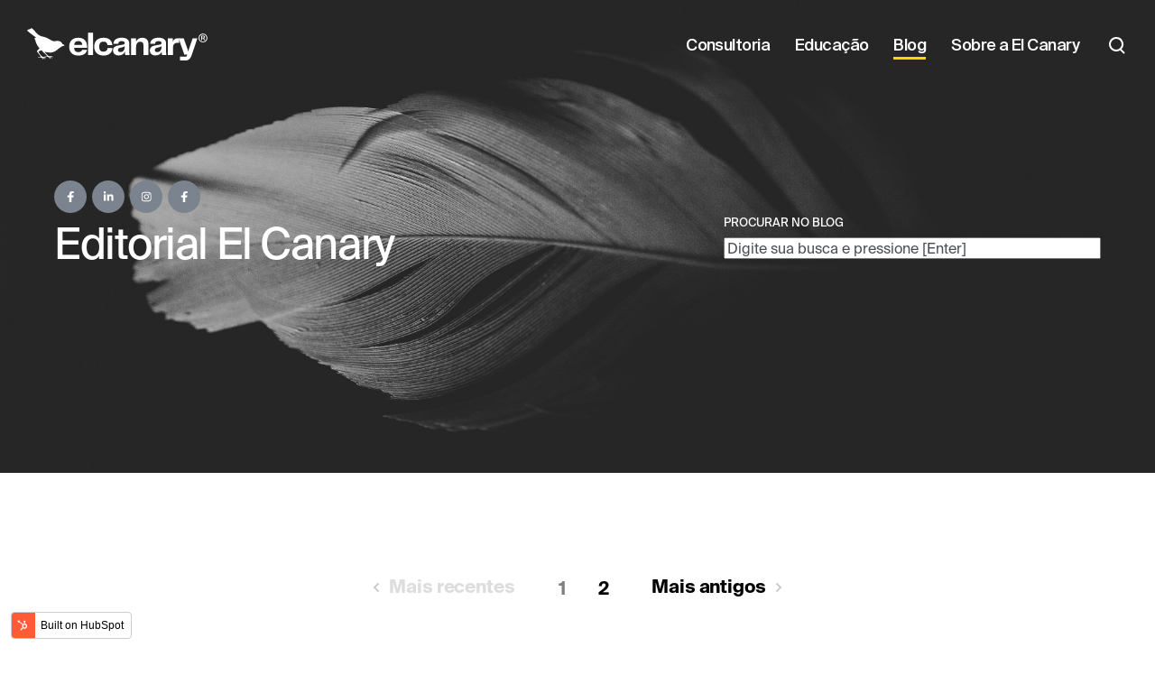

--- FILE ---
content_type: text/html; charset=UTF-8
request_url: https://www.elcanary.com/pt-br/blog
body_size: 11452
content:
<!doctype html><html lang="pt-br"><head>
    <meta charset="utf-8">
    <title>El Canary - Segurança e Privacidade - Blog</title>
    <link rel="shortcut icon" href="https://www.elcanary.com/hubfs/EC%20-%20Logos/EC-LOGO-BLACK-WHITE-500x500.png">
    <meta name="description" content="Notícias, comunicados e histórias do nosso trajeto.">
    
    <meta content="#686261" name="theme-color">
    
    
    
      
    
    
    
    <meta name="viewport" content="width=device-width, initial-scale=1">

    
    <meta property="og:description" content="Notícias, comunicados e histórias do nosso trajeto.">
    <meta property="og:title" content="El Canary - Segurança e Privacidade - Blog">
    <meta name="twitter:description" content="Notícias, comunicados e histórias do nosso trajeto.">
    <meta name="twitter:title" content="El Canary - Segurança e Privacidade - Blog">

    

    
    <style>
a.cta_button{-moz-box-sizing:content-box !important;-webkit-box-sizing:content-box !important;box-sizing:content-box !important;vertical-align:middle}.hs-breadcrumb-menu{list-style-type:none;margin:0px 0px 0px 0px;padding:0px 0px 0px 0px}.hs-breadcrumb-menu-item{float:left;padding:10px 0px 10px 10px}.hs-breadcrumb-menu-divider:before{content:'›';padding-left:10px}.hs-featured-image-link{border:0}.hs-featured-image{float:right;margin:0 0 20px 20px;max-width:50%}@media (max-width: 568px){.hs-featured-image{float:none;margin:0;width:100%;max-width:100%}}.hs-screen-reader-text{clip:rect(1px, 1px, 1px, 1px);height:1px;overflow:hidden;position:absolute !important;width:1px}
</style>

<link rel="stylesheet" href="https://www.elcanary.com/hubfs/hub_generated/template_assets/1/128906619512/1761826909848/template_main.min.css">
<link rel="stylesheet" href="https://www.elcanary.com/hubfs/hub_generated/template_assets/1/128906619509/1761826909759/template_blog.min.css">
<link rel="stylesheet" href="https://www.elcanary.com/hubfs/hub_generated/template_assets/1/128906322841/1761826912230/template_theme-overrides.min.css">
<link rel="stylesheet" href="https://7052064.fs1.hubspotusercontent-na1.net/hubfs/7052064/hub_generated/module_assets/1/-2712622/1767118796504/module_search_input.min.css">

<style>
  #hs_cos_wrapper_site_search .hs-search-field__bar>form {}

#hs_cos_wrapper_site_search .hs-search-field__bar>form>label {}

#hs_cos_wrapper_site_search .hs-search-field__bar>form>.hs-search-field__input {}

#hs_cos_wrapper_site_search .hs-search-field__button {}

#hs_cos_wrapper_site_search .hs-search-field__button:hover,
#hs_cos_wrapper_site_search .hs-search-field__button:focus {}

#hs_cos_wrapper_site_search .hs-search-field__button:active {}

#hs_cos_wrapper_site_search .hs-search-field--open .hs-search-field__suggestions {}

#hs_cos_wrapper_site_search .hs-search-field--open .hs-search-field__suggestions a {}

#hs_cos_wrapper_site_search .hs-search-field--open .hs-search-field__suggestions a:hover {}

</style>

<link rel="stylesheet" href="https://www.elcanary.com/hubfs/hub_generated/module_assets/1/128906619532/1752948259192/module_social-follow.min.css">

<style>
  #hs_cos_wrapper_widget_1693680032645 .hs-search-field__bar>form {}

#hs_cos_wrapper_widget_1693680032645 .hs-search-field__bar>form>label { color:#FFFFFF; }

#hs_cos_wrapper_widget_1693680032645 .hs-search-field__bar>form>.hs-search-field__input {}

#hs_cos_wrapper_widget_1693680032645 .hs-search-field__button {}

#hs_cos_wrapper_widget_1693680032645 .hs-search-field__button:hover,
#hs_cos_wrapper_widget_1693680032645 .hs-search-field__button:focus {}

#hs_cos_wrapper_widget_1693680032645 .hs-search-field__button:active {}

#hs_cos_wrapper_widget_1693680032645 .hs-search-field--open .hs-search-field__suggestions {}

#hs_cos_wrapper_widget_1693680032645 .hs-search-field--open .hs-search-field__suggestions a {}

#hs_cos_wrapper_widget_1693680032645 .hs-search-field--open .hs-search-field__suggestions a:hover {}

</style>

<link rel="stylesheet" href="https://7052064.fs1.hubspotusercontent-na1.net/hubfs/7052064/hub_generated/module_assets/1/-109050482603/1767118775689/module_social_follow.min.css">

  <style>
    #hs_cos_wrapper_widget_1719315674149 .hs-social-follow { justify-content:flex-start; }

#hs_cos_wrapper_widget_1719315674149 .hs-social-follow__link {
  width:32px;
  height:32px;
}

#hs_cos_wrapper_widget_1719315674149 .hs-social-follow__icon svg {
  width:min(48px,100%);
  height:min(48px,100%);
  fill:#000000;
}

#hs_cos_wrapper_widget_1719315674149 .hs-social-follow__link:hover,
#hs_cos_wrapper_widget_1719315674149 .hs-social-follow__link:focus {}

#hs_cos_wrapper_widget_1719315674149 .hs-social-follow__link:active {}

  </style>

<style>
@font-face {
  font-family: "Suisse Intl";
  src: url("https://www.elcanary.com/hubfs/SuisseIntl-Book.otf") format("opentype");
  font-display: swap;
  font-weight: 900;
}

@font-face {
  font-family: "Suisse Intl";
  src: url("https://www.elcanary.com/hubfs/SuisseIntl-Regular.otf") format("opentype");
  font-display: swap;
}

@font-face {
  font-family: "Suisse Intl";
  src: url("https://www.elcanary.com/hubfs/SuisseIntl-Book.otf") format("opentype");
  font-display: swap;
  font-weight: 900;
}

@font-face {
  font-family: "Suisse Intl";
  src: url("https://www.elcanary.com/hubfs/SuisseIntl-Medium.ttf") format("truetype");
  font-display: swap;
  font-weight: 500;
}

@font-face {
  font-family: "Suisse Intl";
  src: url("https://www.elcanary.com/hubfs/SuisseIntl-Bold.otf") format("opentype");
  font-display: swap;
  font-weight: 700;
}

@font-face {
  font-family: "Suisse Intl";
  src: url("https://www.elcanary.com/hubfs/SuisseIntl-Regular.otf") format("opentype");
  font-display: swap;
  font-weight: 400;
}

@font-face {
  font-family: "Suisse Intl";
  src: url("https://www.elcanary.com/hubfs/SuisseIntl-SemiBold.otf") format("opentype");
  font-display: swap;
  font-weight: 600;
}

@font-face {
  font-family: "Suisse Intl";
  src: url("https://www.elcanary.com/hubfs/SuisseIntl-Light.otf") format("opentype"),url("https://www.elcanary.com/hubfs/SuisseIntl-Thin.otf") format("opentype");
  font-display: swap;
  font-weight: 300;
}

@font-face {
  font-family: "Suisse Intl";
  src: url("https://www.elcanary.com/hubfs/SuisseIntl-Ultralight.otf") format("opentype");
  font-display: swap;
  font-weight: 200;
}
</style>

<!-- Editor Styles -->
<style id="hs_editor_style" type="text/css">
.widget_1693769680237-flexbox-positioning {
  display: -ms-flexbox !important;
  -ms-flex-direction: column !important;
  -ms-flex-align: start !important;
  -ms-flex-pack: start;
  display: flex !important;
  flex-direction: column !important;
  align-items: flex-start !important;
  justify-content: flex-start;
}
.widget_1693769680237-flexbox-positioning > div {
  max-width: 100%;
  flex-shrink: 0 !important;
}
/* HubSpot Non-stacked Media Query Styles */
@media (min-width:768px) {
  .dnd_area-row-0-vertical-alignment > .row-fluid {
    display: -ms-flexbox !important;
    -ms-flex-direction: row;
    display: flex !important;
    flex-direction: row;
  }
  .dnd_area-row-1-vertical-alignment > .row-fluid {
    display: -ms-flexbox !important;
    -ms-flex-direction: row;
    display: flex !important;
    flex-direction: row;
  }
  .cell_1693681264965-vertical-alignment {
    display: -ms-flexbox !important;
    -ms-flex-direction: column !important;
    -ms-flex-pack: center !important;
    display: flex !important;
    flex-direction: column !important;
    justify-content: center !important;
  }
  .cell_1693681264965-vertical-alignment > div {
    flex-shrink: 0 !important;
  }
  .cell_1693681264965-row-0-vertical-alignment > .row-fluid {
    display: -ms-flexbox !important;
    -ms-flex-direction: row;
    display: flex !important;
    flex-direction: row;
  }
  .cell_1693681309440-vertical-alignment {
    display: -ms-flexbox !important;
    -ms-flex-direction: column !important;
    -ms-flex-pack: center !important;
    display: flex !important;
    flex-direction: column !important;
    justify-content: center !important;
  }
  .cell_1693681309440-vertical-alignment > div {
    flex-shrink: 0 !important;
  }
  .cell_16936799825264-vertical-alignment {
    display: -ms-flexbox !important;
    -ms-flex-direction: column !important;
    -ms-flex-pack: center !important;
    display: flex !important;
    flex-direction: column !important;
    justify-content: center !important;
  }
  .cell_16936799825264-vertical-alignment > div {
    flex-shrink: 0 !important;
  }
  .cell_16936799825264-row-0-vertical-alignment > .row-fluid {
    display: -ms-flexbox !important;
    -ms-flex-direction: row;
    display: flex !important;
    flex-direction: row;
  }
  .cell_16936812836262-vertical-alignment {
    display: -ms-flexbox !important;
    -ms-flex-direction: column !important;
    -ms-flex-pack: center !important;
    display: flex !important;
    flex-direction: column !important;
    justify-content: center !important;
  }
  .cell_16936812836262-vertical-alignment > div {
    flex-shrink: 0 !important;
  }
  .cell_16936811294025-vertical-alignment {
    display: -ms-flexbox !important;
    -ms-flex-direction: column !important;
    -ms-flex-pack: start !important;
    display: flex !important;
    flex-direction: column !important;
    justify-content: flex-start !important;
  }
  .cell_16936811294025-vertical-alignment > div {
    flex-shrink: 0 !important;
  }
  .footer-row-0-vertical-alignment > .row-fluid {
    display: -ms-flexbox !important;
    -ms-flex-direction: row;
    display: flex !important;
    flex-direction: row;
  }
  .cell_1720226296005-vertical-alignment {
    display: -ms-flexbox !important;
    -ms-flex-direction: column !important;
    -ms-flex-pack: start !important;
    display: flex !important;
    flex-direction: column !important;
    justify-content: flex-start !important;
  }
  .cell_1720226296005-vertical-alignment > div {
    flex-shrink: 0 !important;
  }
  .cell_16937699339384-vertical-alignment {
    display: -ms-flexbox !important;
    -ms-flex-direction: column !important;
    -ms-flex-pack: start !important;
    display: flex !important;
    flex-direction: column !important;
    justify-content: flex-start !important;
  }
  .cell_16937699339384-vertical-alignment > div {
    flex-shrink: 0 !important;
  }
  .cell_16937699339384-row-0-vertical-alignment > .row-fluid {
    display: -ms-flexbox !important;
    -ms-flex-direction: row;
    display: flex !important;
    flex-direction: row;
  }
  .cell_1720225511592-vertical-alignment {
    display: -ms-flexbox !important;
    -ms-flex-direction: column !important;
    -ms-flex-pack: center !important;
    display: flex !important;
    flex-direction: column !important;
    justify-content: center !important;
  }
  .cell_1720225511592-vertical-alignment > div {
    flex-shrink: 0 !important;
  }
}
/* HubSpot Styles (default) */
.dnd_area-row-0-padding {
  padding-top: 200px !important;
  padding-bottom: 200px !important;
}
.dnd_area-row-0-background-layers {
  background-image: url('https://www.elcanary.com/hubfs/feather-backaground-elcanary.jpeg') !important;
  background-position: center center !important;
  background-size: cover !important;
  background-repeat: no-repeat !important;
}
.dnd_area-row-1-padding {
  padding-top: 50px !important;
  padding-bottom: 50px !important;
}
.footer-row-0-padding {
  padding-top: 50px !important;
  padding-bottom: 0px !important;
}
.footer-row-0-background-layers {
  background-image: linear-gradient(rgba(255, 255, 255, 1), rgba(255, 255, 255, 1)) !important;
  background-position: left top !important;
  background-size: auto !important;
  background-repeat: no-repeat !important;
}
.footer-row-1-padding {
  padding-top: 0px !important;
  padding-bottom: 60px !important;
}
.footer-row-1-background-layers {
  background-image: linear-gradient(rgba(255, 255, 255, 1), rgba(255, 255, 255, 1)) !important;
  background-position: left top !important;
  background-size: auto !important;
  background-repeat: no-repeat !important;
}
.footer-column-13-row-0-margin {
  margin-top: 12px !important;
  margin-bottom: 12px !important;
}
.footer-column-11-row-0-margin {
  margin-top: 12px !important;
  margin-bottom: 12px !important;
}
/* HubSpot Styles (mobile) */
@media (max-width: 767px) {
  .footer-row-1-padding {
    padding-top: 0px !important;
    padding-bottom: 60px !important;
  }
}
</style>
    
  <script data-search_input-config="config_site_search" type="application/json">
  {
    "autosuggest_results_message": "Resultados para \u201C[[search_term]]\u201D",
    "autosuggest_no_results_message": "N\u00E3o h\u00E1 resultados de sugest\u00E3o autom\u00E1tica para \u201C[[search_term]]\u201D",
    "sr_empty_search_field_message": "N\u00E3o h\u00E1 sugest\u00F5es porque o campo de pesquisa est\u00E1 em branco.",
    "sr_autosuggest_results_message": "H\u00E1 [[number_of_results]] resultados de sugest\u00E3o autom\u00E1tica para [[search_term]]. Percorra a lista de resultados, pressionando a seta para baixo ou volte para pesquisar todos os resultados.",
    "sr_search_field_aria_label": "Este \u00E9 um campo de pesquisa com recurso de sugest\u00E3o autom\u00E1tica inclu\u00EDdo.",
    "sr_search_button_aria_label": "Pesquisar"
  }
  </script>

  <script id="hs-search-input__valid-content-types" type="application/json">
    [
      
        "SITE_PAGE",
      
        "LANDING_PAGE",
      
        "BLOG_POST",
      
        "LISTING_PAGE",
      
        "KNOWLEDGE_ARTICLE",
      
        "HS_CASE_STUDY"
      
    ]
  </script>


  <script data-search_input-config="config_widget_1693680032645" type="application/json">
  {
    "autosuggest_results_message": "Resultados para \u201C[[search_term]]\u201D",
    "autosuggest_no_results_message": "N\u00E3o h\u00E1 resultados de sugest\u00E3o autom\u00E1tica para \u201C[[search_term]]\u201D",
    "sr_empty_search_field_message": "N\u00E3o h\u00E1 sugest\u00F5es porque o campo de pesquisa est\u00E1 em branco.",
    "sr_autosuggest_results_message": "H\u00E1 [[number_of_results]] resultados de sugest\u00E3o autom\u00E1tica para [[search_term]]. Percorra a lista de resultados, pressionando a seta para baixo ou volte para pesquisar todos os resultados.",
    "sr_search_field_aria_label": "Este \u00E9 um campo de pesquisa com recurso de sugest\u00E3o autom\u00E1tica inclu\u00EDdo.",
    "sr_search_button_aria_label": "Pesquisar"
  }
  </script>

  <script id="hs-search-input__valid-content-types" type="application/json">
    [
      
        "SITE_PAGE",
      
        "LANDING_PAGE",
      
        "BLOG_POST",
      
        "LISTING_PAGE",
      
        "KNOWLEDGE_ARTICLE",
      
        "HS_CASE_STUDY"
      
    ]
  </script>


    
<!--  Added by GoogleTagManager integration -->
<script>
var _hsp = window._hsp = window._hsp || [];
window.dataLayer = window.dataLayer || [];
function gtag(){dataLayer.push(arguments);}

var useGoogleConsentModeV2 = true;
var waitForUpdateMillis = 1000;



var hsLoadGtm = function loadGtm() {
    if(window._hsGtmLoadOnce) {
      return;
    }

    if (useGoogleConsentModeV2) {

      gtag('set','developer_id.dZTQ1Zm',true);

      gtag('consent', 'default', {
      'ad_storage': 'denied',
      'analytics_storage': 'denied',
      'ad_user_data': 'denied',
      'ad_personalization': 'denied',
      'wait_for_update': waitForUpdateMillis
      });

      _hsp.push(['useGoogleConsentModeV2'])
    }

    (function(w,d,s,l,i){w[l]=w[l]||[];w[l].push({'gtm.start':
    new Date().getTime(),event:'gtm.js'});var f=d.getElementsByTagName(s)[0],
    j=d.createElement(s),dl=l!='dataLayer'?'&l='+l:'';j.async=true;j.src=
    'https://www.googletagmanager.com/gtm.js?id='+i+dl;f.parentNode.insertBefore(j,f);
    })(window,document,'script','dataLayer','GTM-KT3RNBKM');

    window._hsGtmLoadOnce = true;
};

_hsp.push(['addPrivacyConsentListener', function(consent){
  if(consent.allowed || (consent.categories && consent.categories.analytics)){
    hsLoadGtm();
  }
}]);

</script>

<!-- /Added by GoogleTagManager integration -->



<link rel="next" href="https://www.elcanary.com/pt-br/blog/page/2">
<meta property="og:url" content="https://www.elcanary.com/pt-br/blog">
<meta property="og:type" content="blog">
<meta name="twitter:card" content="summary">
<link rel="alternate" type="application/rss+xml" href="https://www.elcanary.com/pt-br/blog/rss.xml">
<meta name="twitter:domain" content="www.elcanary.com">
<script src="//platform.linkedin.com/in.js" type="text/javascript">
    lang: pt_BR
</script>

<meta http-equiv="content-language" content="pt-br">






  <meta name="generator" content="HubSpot"></head>
  <body>
<!--  Added by GoogleTagManager integration -->
<noscript><iframe src="https://www.googletagmanager.com/ns.html?id=GTM-KT3RNBKM" height="0" width="0" style="display:none;visibility:hidden"></iframe></noscript>

<!-- /Added by GoogleTagManager integration -->

    
    <div class="body-wrapper   hs-content-id-133056909900 hs-blog-listing hs-blog-id-133056909899">
      
      
      
        <div data-global-resource-path="@marketplace/Room120/Flow/templates/partials/header.html">

<header class="header header-transparent header-custom-sticky sticky expanded">

  
  <a href="#main-content" class="header__skip">Skip to content</a>

  <div class="header__container content-wrapper">

    
    <div class="header__logo header__logo--main">
      <div id="hs_cos_wrapper_site_logo" class="hs_cos_wrapper hs_cos_wrapper_widget hs_cos_wrapper_type_module widget-type-logo" style="" data-hs-cos-general-type="widget" data-hs-cos-type="module">
  



  <span id="hs_cos_wrapper_site_logo_hs_logo_widget" class="hs_cos_wrapper hs_cos_wrapper_widget hs_cos_wrapper_type_logo" style="" data-hs-cos-general-type="widget" data-hs-cos-type="logo"><a href="//www.elcanary.com" id="hs-link-site_logo_hs_logo_widget" style="border-width:0px;border:0px;"><img src="https://www.elcanary.com/hubfs/EC%20-%20Logos/elcanary/logo-elcanary-white-registered.svg" class="hs-image-widget " height="124" style="height: auto;width:676px;border-width:0px;border:0px;" width="676" alt="logo-elcanary-white-registered" title="logo-elcanary-white-registered"></a></span>

  
    
    
     
    <a href="//www.elcanary.com" class="flow-white-logo" style="border-width:0px;border:0px;">
      <img src="https://www.elcanary.com/hubfs/EC%20-%20Logos/elcanary/logo-elcanary-white-registered.svg" class="hs-image-widget flow-white-logo_img" style="border-width:0px;border:0px;" width="300" height="55" alt="logo-elcanary-white-registered">
    </a>
  

</div>
    </div>
    

    
    <div class="header__column">

      
      <div class="header__row-2">
        <div class="header__navigation header--element">
          <div id="hs_cos_wrapper_nav-primary" class="hs_cos_wrapper hs_cos_wrapper_widget hs_cos_wrapper_type_module" style="" data-hs-cos-general-type="widget" data-hs-cos-type="module">





























<nav aria-label="Main menu" class="nav-primary">
  
  
  <ul class="sub lvl-1">
    
      
  <li class="has-sub menu-item hs-skip-lang-url-rewrite">
    <a href="javascript:;" class="menu-link"><span>Consultoria</span></a>

    
      <input type="checkbox" id="Consultoria" class="sub-toggle">
      <label class="menu-arrow" for="Consultoria">
        <span class="menu-arrow-bg"><svg viewbox="0 0 777 588" fill-rule="evenodd" clip-rule="evenodd"><g><polygon class="fil0" points="388,282 95,0 0,99 388,471 777,99 682,0 " /></g></svg></span>
      </label>
      
  
  <ul class="sub lvl-2">
    
      
  <li class="has-sub menu-item hs-skip-lang-url-rewrite">
    <a href="javascript:;" class="menu-link"><span>Governança</span></a>

    
      <input type="checkbox" id="Governança" class="sub-toggle">
      <label class="menu-arrow" for="Governança">
        <span class="menu-arrow-bg"><svg viewbox="0 0 777 588" fill-rule="evenodd" clip-rule="evenodd"><g><polygon class="fil0" points="388,282 95,0 0,99 388,471 777,99 682,0 " /></g></svg></span>
      </label>
      
  
  <ul class="sub lvl-3">
    
      
  <li class="no-sub menu-item hs-skip-lang-url-rewrite">
    <a href="https://www.elcanary.com/pt-br/" class="menu-link"><span>El Canary Governance (Visão Geral)</span></a>

    
  </li>

    
      
  <li class="no-sub menu-item hs-skip-lang-url-rewrite">
    <a href="https://www.elcanary.com/pt-br/programa-privacidade-elcanary-lgpd" class="menu-link"><span>Gestão de Privacidade (LGPD)</span></a>

    
  </li>

    
      
  <li class="no-sub menu-item hs-skip-lang-url-rewrite">
    <a href="https://www.elcanary.com/pt-br/elcanary-secure-merge-and-acquisitions" class="menu-link"><span>Merge &amp; Acquistions (M&amp;A)</span></a>

    
  </li>

    
  </ul>

    
  </li>

    
      
  <li class="has-sub menu-item hs-skip-lang-url-rewrite">
    <a href="javascript:;" class="menu-link"><span>Operações</span></a>

    
      <input type="checkbox" id="Operações" class="sub-toggle">
      <label class="menu-arrow" for="Operações">
        <span class="menu-arrow-bg"><svg viewbox="0 0 777 588" fill-rule="evenodd" clip-rule="evenodd"><g><polygon class="fil0" points="388,282 95,0 0,99 388,471 777,99 682,0 " /></g></svg></span>
      </label>
      
  
  <ul class="sub lvl-3">
    
      
  <li class="has-sub menu-item hs-skip-lang-url-rewrite">
    <a href="https://www.elcanary.com/pt-br/elcanary-operations-services" class="menu-link"><span>El Canary Ops (Visão Geral)</span></a>

    
      <input type="checkbox" id="El Canary Ops (Visão Geral)" class="sub-toggle">
      <label class="menu-arrow" for="El Canary Ops (Visão Geral)">
        <span class="menu-arrow-bg"><svg viewbox="0 0 777 588" fill-rule="evenodd" clip-rule="evenodd"><g><polygon class="fil0" points="388,282 95,0 0,99 388,471 777,99 682,0 " /></g></svg></span>
      </label>
      
  
  <ul class="sub lvl-4">
    
      
  <li class="no-sub menu-item hs-skip-lang-url-rewrite">
    <a href="https://www.elcanary.com/pt-br/elcanary-operations-services-microsoft-365" class="menu-link"><span>Segurança em Microsoft 365</span></a>

    
  </li>

    
  </ul>

    
  </li>

    
  </ul>

    
  </li>

    
  </ul>

    
  </li>

    
      
  <li class="no-sub menu-item hs-skip-lang-url-rewrite">
    <a href="https://www.elcanary.com/pt-br/ecsf-elcanary-certified-security-foundations" class="menu-link"><span>Educação</span></a>

    
  </li>

    
      
  <li class="no-sub menu-item hs-skip-lang-url-rewrite">
    <a href="https://www.elcanary.com/pt-br/blog" class="menu-link active-item" aria-current="page"><span>Blog</span></a>

    
  </li>

    
      
  <li class="no-sub menu-item hs-skip-lang-url-rewrite">
    <a href="https://www.elcanary.com/pt-br/pt-br/sobre-elcanary-privacy-ethics" class="menu-link"><span>Sobre a El Canary</span></a>

    
  </li>

    
  </ul>

</nav></div>
        </div>
        
        <div class="header--toggle header__navigation--toggle">
          <svg xmlns="http://www.w3.org/2000/svg" viewbox="0 0 96 120"><defs /><path d="M2 18a4 4 0 014-4h84a4 4 0 010 8H6a4 4 0 01-4-4zm4 34h84a4 4 0 000-8H6a4 4 0 000 8zm0 30h84a4 4 0 000-8H6a4 4 0 000 8z" /></svg>
        </div>
        
        
        <div class="header--toggle header__search--toggle">
          <svg xmlns="http://www.w3.org/2000/svg" stroke-width="0" viewbox="0 0 24 24"><defs /><path d="M11 3a8 8 0 015.86 13.446l3.347 3.347a1 1 0 01-1.32 1.497l-.094-.083-3.473-3.472A8 8 0 1111 3zm0 2a6 6 0 100 12 6 6 0 000-12z" /></svg>
        </div>
        
        <div class="header__close--toggle">
          <svg xmlns="http://www.w3.org/2000/svg" viewbox="0 0 32 40"><defs /><path d="M23.879 21.22l-5.224-5.221 5.22-5.224c.602-.6.602-1.565.002-2.167l-.485-.486a1.509 1.509 0 00-1.085-.451h-.002c-.41 0-.795.161-1.083.45L16 13.347l-5.224-5.22a1.527 1.527 0 00-2.165-.003l-.486.481a1.514 1.514 0 00-.453 1.086c0 .411.161.798.45 1.086l5.226 5.222-5.221 5.224a1.53 1.53 0 00-.002 2.169l.485.485a1.535 1.535 0 002.171.001l5.221-5.225 5.222 5.219c.296.299.69.45 1.085.45.391 0 .783-.149 1.082-.447l.485-.484c.294-.285.453-.675.453-1.085a1.519 1.519 0 00-.448-1.086z" /></svg>
        </div>
        <div class="header__search header--element">
          <div id="hs_cos_wrapper_site_search" class="hs_cos_wrapper hs_cos_wrapper_widget hs_cos_wrapper_type_module" style="" data-hs-cos-general-type="widget" data-hs-cos-type="module">












  












<div class="hs-search-field">
    <div class="hs-search-field__bar hs-search-field__bar--button-inline  ">
      <form data-hs-do-not-collect="true" class="hs-search-field__form" action="/hs-search-results">

        <label class="hs-search-field__label " for="site_search-input">Buscar</label>

        <input role="combobox" aria-expanded="false" aria-controls="autocomplete-results" aria-label="Este é um campo de pesquisa com recurso de sugestão automática incluído." type="search" class="hs-search-field__input" id="site_search-input" name="q" autocomplete="off" aria-autocomplete="list" placeholder="">

        
          
            <input type="hidden" name="type" value="SITE_PAGE">
          
        
          
        
          
            <input type="hidden" name="type" value="BLOG_POST">
          
        
          
            <input type="hidden" name="type" value="LISTING_PAGE">
          
        
          
        
          
        

        

        <button class="hs-search-field__button " aria-label="Pesquisar">
          <span id="hs_cos_wrapper_site_search_" class="hs_cos_wrapper hs_cos_wrapper_widget hs_cos_wrapper_type_icon" style="" data-hs-cos-general-type="widget" data-hs-cos-type="icon"><svg version="1.0" xmlns="http://www.w3.org/2000/svg" viewbox="0 0 512 512" aria-hidden="true"><g id="search1_layer"><path d="M505 442.7L405.3 343c-4.5-4.5-10.6-7-17-7H372c27.6-35.3 44-79.7 44-128C416 93.1 322.9 0 208 0S0 93.1 0 208s93.1 208 208 208c48.3 0 92.7-16.4 128-44v16.3c0 6.4 2.5 12.5 7 17l99.7 99.7c9.4 9.4 24.6 9.4 33.9 0l28.3-28.3c9.4-9.4 9.4-24.6.1-34zM208 336c-70.7 0-128-57.2-128-128 0-70.7 57.2-128 128-128 70.7 0 128 57.2 128 128 0 70.7-57.2 128-128 128z" /></g></svg></span>
           </button>
        <div class="hs-search-field__suggestions-container ">
          <ul id="autocomplete-results" role="listbox" aria-label="term" class="hs-search-field__suggestions">
            
              <li role="option" tabindex="-1" aria-posinset="1" aria-setsize="0" class="results-for show-for-sr">Não há sugestões porque o campo de pesquisa está em branco.</li>
            
          </ul>
        </div>
      </form>
    </div>
    <div id="sr-messenger" class="hs-search-sr-message-container show-for-sr" role="status" aria-live="polite" aria-atomic="true">
    </div>
</div>

</div>
        </div>
        <div class="container-fluid header-button-wrapper">
<div class="row-fluid-wrapper">
<div class="row-fluid">
<div class="span12 widget-span widget-type-cell " style="" data-widget-type="cell" data-x="0" data-w="12">

</div><!--end widget-span -->
</div>
</div>
</div>
      </div>
      

    </div>
    

  </div>

</header></div>
      

      

<main id="main-content" class="body-container-wrapper">
  <div class="container-fluid body-container body-container--blog-index">
<div class="row-fluid-wrapper">
<div class="row-fluid">
<div class="span12 widget-span widget-type-cell " style="" data-widget-type="cell" data-x="0" data-w="12">

<div class="row-fluid-wrapper row-depth-1 row-number-1 dnd_area-row-0-vertical-alignment dnd_area-row-0-background-layers dnd-section dnd_area-row-0-padding dnd_area-row-0-background-image">
<div class="row-fluid ">
<div class="span7 widget-span widget-type-cell dnd-column cell_16936799825264-vertical-alignment" style="" data-widget-type="cell" data-x="0" data-w="7">

<div class="row-fluid-wrapper row-depth-1 row-number-2 dnd-row cell_16936799825264-row-0-vertical-alignment">
<div class="row-fluid ">
<div class="span12 widget-span widget-type-cell cell_16936812836262-vertical-alignment dnd-column" style="" data-widget-type="cell" data-x="0" data-w="12">

<div class="row-fluid-wrapper row-depth-1 row-number-3 dnd-row">
<div class="row-fluid ">
<div class="span12 widget-span widget-type-custom_widget dnd-module" style="" data-widget-type="custom_widget" data-x="0" data-w="12">
<div id="hs_cos_wrapper_widget_1693680430378" class="hs_cos_wrapper hs_cos_wrapper_widget hs_cos_wrapper_type_module" style="" data-hs-cos-general-type="widget" data-hs-cos-type="module"><div class="social-links align-left_true">
  
    
    
    
    
    
      
    

    
      
    

    <a class="social-links__link" href="https://www.facebook.com/elcanarycompany" target="_blank" rel="noopener">
      <span id="hs_cos_wrapper_widget_1693680430378_" class="hs_cos_wrapper hs_cos_wrapper_widget hs_cos_wrapper_type_icon social-links__icon" style="" data-hs-cos-general-type="widget" data-hs-cos-type="icon"><svg version="1.0" xmlns="http://www.w3.org/2000/svg" viewbox="0 0 320 512" aria-labelledby="Facebook F1" role="img"><title id="Facebook F1">Follow us on Facebook</title><g id="Facebook F1_layer"><path d="M279.14 288l14.22-92.66h-88.91v-60.13c0-25.35 12.42-50.06 52.24-50.06h40.42V6.26S260.43 0 225.36 0c-73.22 0-121.08 44.38-121.08 124.72v70.62H22.89V288h81.39v224h100.17V288z" /></g></svg></span>
    </a>
  
    
    
    
    
    
      
    

    
      
    

    <a class="social-links__link" href="https://www.linkedin.com/company/elcanary" target="_blank" rel="noopener">
      <span id="hs_cos_wrapper_widget_1693680430378__2" class="hs_cos_wrapper hs_cos_wrapper_widget hs_cos_wrapper_type_icon social-links__icon" style="" data-hs-cos-general-type="widget" data-hs-cos-type="icon"><svg version="1.0" xmlns="http://www.w3.org/2000/svg" viewbox="0 0 448 512" aria-labelledby="LinkedIn In2" role="img"><title id="LinkedIn In2">Follow us on LinkedIn</title><g id="LinkedIn In2_layer"><path d="M100.28 448H7.4V148.9h92.88zM53.79 108.1C24.09 108.1 0 83.5 0 53.8a53.79 53.79 0 0 1 107.58 0c0 29.7-24.1 54.3-53.79 54.3zM447.9 448h-92.68V302.4c0-34.7-.7-79.2-48.29-79.2-48.29 0-55.69 37.7-55.69 76.7V448h-92.78V148.9h89.08v40.8h1.3c12.4-23.5 42.69-48.3 87.88-48.3 94 0 111.28 61.9 111.28 142.3V448z" /></g></svg></span>
    </a>
  
    
    
    
    
    
      
    

    
      
    

    <a class="social-links__link" href="https://www.instagram.com/elcanary" target="_blank" rel="noopener">
      <span id="hs_cos_wrapper_widget_1693680430378__3" class="hs_cos_wrapper hs_cos_wrapper_widget hs_cos_wrapper_type_icon social-links__icon" style="" data-hs-cos-general-type="widget" data-hs-cos-type="icon"><svg version="1.0" xmlns="http://www.w3.org/2000/svg" viewbox="0 0 448 512" aria-labelledby="Instagram3" role="img"><title id="Instagram3">Follow us on Twitter</title><g id="Instagram3_layer"><path d="M224.1 141c-63.6 0-114.9 51.3-114.9 114.9s51.3 114.9 114.9 114.9S339 319.5 339 255.9 287.7 141 224.1 141zm0 189.6c-41.1 0-74.7-33.5-74.7-74.7s33.5-74.7 74.7-74.7 74.7 33.5 74.7 74.7-33.6 74.7-74.7 74.7zm146.4-194.3c0 14.9-12 26.8-26.8 26.8-14.9 0-26.8-12-26.8-26.8s12-26.8 26.8-26.8 26.8 12 26.8 26.8zm76.1 27.2c-1.7-35.9-9.9-67.7-36.2-93.9-26.2-26.2-58-34.4-93.9-36.2-37-2.1-147.9-2.1-184.9 0-35.8 1.7-67.6 9.9-93.9 36.1s-34.4 58-36.2 93.9c-2.1 37-2.1 147.9 0 184.9 1.7 35.9 9.9 67.7 36.2 93.9s58 34.4 93.9 36.2c37 2.1 147.9 2.1 184.9 0 35.9-1.7 67.7-9.9 93.9-36.2 26.2-26.2 34.4-58 36.2-93.9 2.1-37 2.1-147.8 0-184.8zM398.8 388c-7.8 19.6-22.9 34.7-42.6 42.6-29.5 11.7-99.5 9-132.1 9s-102.7 2.6-132.1-9c-19.6-7.8-34.7-22.9-42.6-42.6-11.7-29.5-9-99.5-9-132.1s-2.6-102.7 9-132.1c7.8-19.6 22.9-34.7 42.6-42.6 29.5-11.7 99.5-9 132.1-9s102.7-2.6 132.1 9c19.6 7.8 34.7 22.9 42.6 42.6 11.7 29.5 9 99.5 9 132.1s2.7 102.7-9 132.1z" /></g></svg></span>
    </a>
  
    
    
    
    
    
      
    

    
      
    

    <a class="social-links__link" href="https://www.instagram.com" target="_blank" rel="noopener">
      <span id="hs_cos_wrapper_widget_1693680430378__4" class="hs_cos_wrapper hs_cos_wrapper_widget hs_cos_wrapper_type_icon social-links__icon" style="" data-hs-cos-general-type="widget" data-hs-cos-type="icon"><svg version="1.0" xmlns="http://www.w3.org/2000/svg" viewbox="0 0 320 512" aria-labelledby="Facebook F4" role="img"><title id="Facebook F4">Follow us on Instagram</title><g id="Facebook F4_layer"><path d="M279.14 288l14.22-92.66h-88.91v-60.13c0-25.35 12.42-50.06 52.24-50.06h40.42V6.26S260.43 0 225.36 0c-73.22 0-121.08 44.38-121.08 124.72v70.62H22.89V288h81.39v224h100.17V288z" /></g></svg></span>
    </a>
  
</div></div>

</div><!--end widget-span -->
</div><!--end row-->
</div><!--end row-wrapper -->

<div class="row-fluid-wrapper row-depth-1 row-number-4 dnd-row">
<div class="row-fluid ">
<div class="span12 widget-span widget-type-custom_widget dnd-module" style="" data-widget-type="custom_widget" data-x="0" data-w="12">
<div id="hs_cos_wrapper_widget_1693679954713" class="hs_cos_wrapper hs_cos_wrapper_widget hs_cos_wrapper_type_module widget-type-rich_text" style="" data-hs-cos-general-type="widget" data-hs-cos-type="module"><span id="hs_cos_wrapper_widget_1693679954713_" class="hs_cos_wrapper hs_cos_wrapper_widget hs_cos_wrapper_type_rich_text" style="" data-hs-cos-general-type="widget" data-hs-cos-type="rich_text"><h1 style="font-size: 48px;"><span style="color: #ffffff;">Editorial El Canary</span></h1></span></div>

</div><!--end widget-span -->
</div><!--end row-->
</div><!--end row-wrapper -->

</div><!--end widget-span -->
</div><!--end row-->
</div><!--end row-wrapper -->

</div><!--end widget-span -->
<div class="span5 widget-span widget-type-cell cell_1693681264965-vertical-alignment dnd-column" style="" data-widget-type="cell" data-x="7" data-w="5">

<div class="row-fluid-wrapper row-depth-1 row-number-5 cell_1693681264965-row-0-vertical-alignment dnd-row">
<div class="row-fluid ">
<div class="span12 widget-span widget-type-cell cell_1693681309440-vertical-alignment dnd-column" style="" data-widget-type="cell" data-x="0" data-w="12">

<div class="row-fluid-wrapper row-depth-1 row-number-6 dnd-row">
<div class="row-fluid ">
<div class="span12 widget-span widget-type-custom_widget dnd-module" style="" data-widget-type="custom_widget" data-x="0" data-w="12">
<div id="hs_cos_wrapper_widget_1693680032645" class="hs_cos_wrapper hs_cos_wrapper_widget hs_cos_wrapper_type_module" style="" data-hs-cos-general-type="widget" data-hs-cos-type="module">












  












<div class="hs-search-field">
    <div class="hs-search-field__bar hs-search-field__bar--button-inline  ">
      <form data-hs-do-not-collect="true" class="hs-search-field__form" action="/hs-search-results">

        <label class="hs-search-field__label " for="widget_1693680032645-input">Procurar no blog</label>

        <input role="combobox" aria-expanded="false" aria-controls="autocomplete-results" aria-label="Este é um campo de pesquisa com recurso de sugestão automática incluído." type="search" class="hs-search-field__input" id="widget_1693680032645-input" name="q" autocomplete="off" aria-autocomplete="list" placeholder="Digite sua busca e pressione [Enter]">

        
          
        
          
        
          
            <input type="hidden" name="type" value="BLOG_POST">
          
        
          
            <input type="hidden" name="type" value="LISTING_PAGE">
          
        
          
        
          
        

        

        <button class="hs-search-field__button " aria-label="Pesquisar">
          <span id="hs_cos_wrapper_widget_1693680032645_" class="hs_cos_wrapper hs_cos_wrapper_widget hs_cos_wrapper_type_icon" style="" data-hs-cos-general-type="widget" data-hs-cos-type="icon"><svg version="1.0" xmlns="http://www.w3.org/2000/svg" viewbox="0 0 512 512" aria-hidden="true"><g id="search1_layer"><path d="M505 442.7L405.3 343c-4.5-4.5-10.6-7-17-7H372c27.6-35.3 44-79.7 44-128C416 93.1 322.9 0 208 0S0 93.1 0 208s93.1 208 208 208c48.3 0 92.7-16.4 128-44v16.3c0 6.4 2.5 12.5 7 17l99.7 99.7c9.4 9.4 24.6 9.4 33.9 0l28.3-28.3c9.4-9.4 9.4-24.6.1-34zM208 336c-70.7 0-128-57.2-128-128 0-70.7 57.2-128 128-128 70.7 0 128 57.2 128 128 0 70.7-57.2 128-128 128z" /></g></svg></span>
           </button>
        <div class="hs-search-field__suggestions-container ">
          <ul id="autocomplete-results" role="listbox" aria-label="term" class="hs-search-field__suggestions">
            
              <li role="option" tabindex="-1" aria-posinset="1" aria-setsize="0" class="results-for show-for-sr">Não há sugestões porque o campo de pesquisa está em branco.</li>
            
          </ul>
        </div>
      </form>
    </div>
    <div id="sr-messenger" class="hs-search-sr-message-container show-for-sr" role="status" aria-live="polite" aria-atomic="true">
    </div>
</div>

</div>

</div><!--end widget-span -->
</div><!--end row-->
</div><!--end row-wrapper -->

</div><!--end widget-span -->
</div><!--end row-->
</div><!--end row-wrapper -->

</div><!--end widget-span -->
</div><!--end row-->
</div><!--end row-wrapper -->

<div class="row-fluid-wrapper row-depth-1 row-number-7 dnd_area-row-1-padding dnd_area-row-1-vertical-alignment dnd-section">
<div class="row-fluid ">
<div class="span12 widget-span widget-type-cell cell_16936811294025-vertical-alignment dnd-column" style="" data-widget-type="cell" data-x="0" data-w="12">

<div class="row-fluid-wrapper row-depth-1 row-number-8 dnd-row">
<div class="row-fluid ">
<div class="span12 widget-span widget-type-custom_widget dnd-module" style="" data-widget-type="custom_widget" data-x="0" data-w="12">
<div id="hs_cos_wrapper_widget_1693768970195" class="hs_cos_wrapper hs_cos_wrapper_widget hs_cos_wrapper_type_module" style="" data-hs-cos-general-type="widget" data-hs-cos-type="module">
  <nav aria-label="Pagination" role="navigation" class="blog-pagination">
    
    
        
    

    
    <a class="blog-pagination__link blog-pagination__prev-link blog-pagination__prev-link--disabled">
      <svg version="1.0" xmlns="http://www.w3.org/2000/svg" viewbox="0 0 320 512" width="13" aria-hidden="true"><g id="chevron-left1_layer"><path d="M34.52 239.03L228.87 44.69c9.37-9.37 24.57-9.37 33.94 0l22.67 22.67c9.36 9.36 9.37 24.52.04 33.9L131.49 256l154.02 154.75c9.34 9.38 9.32 24.54-.04 33.9l-22.67 22.67c-9.37 9.37-24.57 9.37-33.94 0L34.52 272.97c-9.37-9.37-9.37-24.57 0-33.94z" /></g></svg>
      <span class="blog-pagination__link-text">Mais recentes</span>
    </a>
    

    
    
      
      
    
      
      
    
      
      
    
      
      
        <a class="blog-pagination__link blog-pagination__number-link blog-pagination__link--active" aria-label="Go to Page 1" aria-current="true" href="https://www.elcanary.com/pt-br/blog">1</a>
      
    
      
      
        <a class="blog-pagination__link blog-pagination__number-link " aria-label="Go to Page 2" href="https://www.elcanary.com/pt-br/blog/page/2">2</a>
      
    
    

    
    <a class="blog-pagination__link blog-pagination__next-link " href="https://www.elcanary.com/pt-br/blog/page/2">
      <span class="blog-pagination__link-text">Mais antigos</span>
      <svg version="1.0" xmlns="http://www.w3.org/2000/svg" viewbox="0 0 320 512" width="13" aria-hidden="true"><g id="chevron-right2_layer"><path d="M285.476 272.971L91.132 467.314c-9.373 9.373-24.569 9.373-33.941 0l-22.667-22.667c-9.357-9.357-9.375-24.522-.04-33.901L188.505 256 34.484 101.255c-9.335-9.379-9.317-24.544.04-33.901l22.667-22.667c9.373-9.373 24.569-9.373 33.941 0L285.475 239.03c9.373 9.372 9.373 24.568.001 33.941z" /></g></svg>
    </a>
    

  </nav>
</div>

</div><!--end widget-span -->
</div><!--end row-->
</div><!--end row-wrapper -->

<div class="row-fluid-wrapper row-depth-1 row-number-9 dnd-row">
<div class="row-fluid ">
<div class="span12 widget-span widget-type-custom_widget dnd-module" style="" data-widget-type="custom_widget" data-x="0" data-w="12">
<div id="hs_cos_wrapper_dnd_area-module-4" class="hs_cos_wrapper hs_cos_wrapper_widget hs_cos_wrapper_type_module" style="" data-hs-cos-general-type="widget" data-hs-cos-type="module">

  


<section class="blog-index">
  

    
    <article class="blog-index__post blog-index__post--small" aria-label="Blog post summary: Snyk - Análise Completa da Plataforma de Segurança para Desenvolvedores (DevSecOps)">
      <div class="blog-index__wrapper">

      
      
      

      
      <div class="blog-index__post-content  blog-index__post-content--small">

        
        
          <div class="blog-index__post-tags">
            
              <a class="blog-index__post-tag" href="https://www.elcanary.com/pt-br/blog/tag/segurança">Segurança</a><span>, </span>
            
              <a class="blog-index__post-tag" href="https://www.elcanary.com/pt-br/blog/tag/devsecops">DevSecOps</a>
            
          </div>
        
        

        
        
          <h5 class="blog-index__post-title"><a class="blog-index__post-title-link" href="https://www.elcanary.com/pt-br/blog/snyk-análise-completa-da-plataforma-de-segurança-para-desenvolvedores">Snyk - Análise Completa da Plataforma de Segurança para Desenvolvedores (DevSecOps)</a></h5>
        
        
        
        
        
          <div class="blog-index__post-author">
            <a class="blog-index__post-author-name" href="https://www.elcanary.com/pt-br/blog/author/daniel-niero">Daniel Niero</a>
          </div>
        
        
        
        
        
          <time class="blog-index__post-timestamp" datetime="2025-09-30 03:49:09">
            30/09/25 00:49
          </time>
        
        

        
        
        

        
        
          <a class="blog-index__post-button custom-link_line" href="https://www.elcanary.com/pt-br/blog/snyk-análise-completa-da-plataforma-de-segurança-para-desenvolvedores">Conteúdo completo</a>
        
        

      </div>
      
        
      </div>
    </article>
    

  

    
    <article class="blog-index__post blog-index__post--small" aria-label="Blog post summary: A Atuação do Encarregado de Dados Pessoais (DPO) de acordo com a nova Norma da ANPD">
      <div class="blog-index__wrapper">

      
      
      

      
      <div class="blog-index__post-content  blog-index__post-content--small">

        
        
          <div class="blog-index__post-tags">
            
              <a class="blog-index__post-tag" href="https://www.elcanary.com/pt-br/blog/tag/privacidade">Privacidade</a><span>, </span>
            
              <a class="blog-index__post-tag" href="https://www.elcanary.com/pt-br/blog/tag/lgpd">LGPD</a>
            
          </div>
        
        

        
        
          <h5 class="blog-index__post-title"><a class="blog-index__post-title-link" href="https://www.elcanary.com/pt-br/blog/a-atuação-do-encarregado-de-dados-pessoais-dpo-de-acordo-com-a-nova-norma-da-anpd">A Atuação do Encarregado de Dados Pessoais (DPO) de acordo com a nova Norma da ANPD</a></h5>
        
        
        
        
        
          <div class="blog-index__post-author">
            <a class="blog-index__post-author-name" href="https://www.elcanary.com/pt-br/blog/author/thiago-siqueira">Thiago Siqueira</a>
          </div>
        
        
        
        
        
          <time class="blog-index__post-timestamp" datetime="2024-09-05 14:57:14">
            05/09/24 11:57
          </time>
        
        

        
        
        

        
        
          <a class="blog-index__post-button custom-link_line" href="https://www.elcanary.com/pt-br/blog/a-atuação-do-encarregado-de-dados-pessoais-dpo-de-acordo-com-a-nova-norma-da-anpd">Conteúdo completo</a>
        
        

      </div>
      
        
      </div>
    </article>
    

  

    
    <article class="blog-index__post blog-index__post--small" aria-label="Blog post summary: O que é a gestão de identidades e acessos e por que é essencial para sua empresa?">
      <div class="blog-index__wrapper">

      
      
      

      
      <div class="blog-index__post-content  blog-index__post-content--small">

        
        
          <div class="blog-index__post-tags">
            
              <a class="blog-index__post-tag" href="https://www.elcanary.com/pt-br/blog/tag/cibersegurança">Cibersegurança</a><span>, </span>
            
              <a class="blog-index__post-tag" href="https://www.elcanary.com/pt-br/blog/tag/segurança-da-informação">Segurança da Informação</a><span>, </span>
            
              <a class="blog-index__post-tag" href="https://www.elcanary.com/pt-br/blog/tag/cis-controls">CIS Controls</a>
            
          </div>
        
        

        
        
          <h5 class="blog-index__post-title"><a class="blog-index__post-title-link" href="https://www.elcanary.com/pt-br/blog/o-que-é-a-gestão-de-identidades-e-acessos-e-por-que-é-essencial-para-sua-empresa">O que é a gestão de identidades e acessos e por que é essencial para sua empresa?</a></h5>
        
        
        
        
        
          <div class="blog-index__post-author">
            <a class="blog-index__post-author-name" href="https://www.elcanary.com/pt-br/blog/author/murilo-ribeiro">Murilo Ribeiro</a>
          </div>
        
        
        
        
        
          <time class="blog-index__post-timestamp" datetime="2024-08-30 01:06:15">
            29/08/24 22:06
          </time>
        
        

        
        
        

        
        
          <a class="blog-index__post-button custom-link_line" href="https://www.elcanary.com/pt-br/blog/o-que-é-a-gestão-de-identidades-e-acessos-e-por-que-é-essencial-para-sua-empresa">Conteúdo completo</a>
        
        

      </div>
      
        
      </div>
    </article>
    

  

    
    <article class="blog-index__post blog-index__post--small" aria-label="Blog post summary: ISO 27001 vs. NIST Cybersecurity Framework 2.0">
      <div class="blog-index__wrapper">

      
      
      

      
      <div class="blog-index__post-content  blog-index__post-content--small">

        
        
          <div class="blog-index__post-tags">
            
              <a class="blog-index__post-tag" href="https://www.elcanary.com/pt-br/blog/tag/segurança">Segurança</a><span>, </span>
            
              <a class="blog-index__post-tag" href="https://www.elcanary.com/pt-br/blog/tag/segurança-da-informação">Segurança da Informação</a><span>, </span>
            
              <a class="blog-index__post-tag" href="https://www.elcanary.com/pt-br/blog/tag/nist-csf">NIST CSF</a><span>, </span>
            
              <a class="blog-index__post-tag" href="https://www.elcanary.com/pt-br/blog/tag/iso-27002">ISO 27002</a>
            
          </div>
        
        

        
        
          <h5 class="blog-index__post-title"><a class="blog-index__post-title-link" href="https://www.elcanary.com/pt-br/blog/iso-27001-vs-nist-csf-cybersecurity-framework-2.0">ISO 27001 vs. NIST Cybersecurity Framework 2.0</a></h5>
        
        
        
        
        
          <div class="blog-index__post-author">
            <a class="blog-index__post-author-name" href="https://www.elcanary.com/pt-br/blog/author/daniel-niero">Daniel Niero</a>
          </div>
        
        
        
        
        
          <time class="blog-index__post-timestamp" datetime="2024-05-25 00:32:16">
            24/05/24 21:32
          </time>
        
        

        
        
        

        
        
          <a class="blog-index__post-button custom-link_line" href="https://www.elcanary.com/pt-br/blog/iso-27001-vs-nist-csf-cybersecurity-framework-2.0">Conteúdo completo</a>
        
        

      </div>
      
        
      </div>
    </article>
    

  

    
    <article class="blog-index__post blog-index__post--small" aria-label="Blog post summary: Fechaduras Inteligentes colocam a privacidade em risco">
      <div class="blog-index__wrapper">

      
      
      

      
      <div class="blog-index__post-content  blog-index__post-content--small">

        
        
          <div class="blog-index__post-tags">
            
              <a class="blog-index__post-tag" href="https://www.elcanary.com/pt-br/blog/tag/privacidade">Privacidade</a><span>, </span>
            
              <a class="blog-index__post-tag" href="https://www.elcanary.com/pt-br/blog/tag/gdpr">GDPR</a><span>, </span>
            
              <a class="blog-index__post-tag" href="https://www.elcanary.com/pt-br/blog/tag/cibersegurança">Cibersegurança</a>
            
          </div>
        
        

        
        
          <h5 class="blog-index__post-title"><a class="blog-index__post-title-link" href="https://www.elcanary.com/pt-br/blog/fechaduras-inteligentes-colocam-a-privacidade-em-risco">Fechaduras Inteligentes colocam a privacidade em risco</a></h5>
        
        
        
        
        
          <div class="blog-index__post-author">
            <a class="blog-index__post-author-name" href="https://www.elcanary.com/pt-br/blog/author/el-canary-editorial">El Canary Editorial</a>
          </div>
        
        
        
        
        
          <time class="blog-index__post-timestamp" datetime="2024-03-07 14:29:09">
            07/03/24 11:29
          </time>
        
        

        
        
        

        
        
          <a class="blog-index__post-button custom-link_line" href="https://www.elcanary.com/pt-br/blog/fechaduras-inteligentes-colocam-a-privacidade-em-risco">Conteúdo completo</a>
        
        

      </div>
      
        
      </div>
    </article>
    

  

    
    <article class="blog-index__post blog-index__post--small" aria-label="Blog post summary: PNCiber - Política Nacional de Cibersegurança: Um Novo Horizonte para a Proteção de Dados">
      <div class="blog-index__wrapper">

      
      
      

      
      <div class="blog-index__post-content  blog-index__post-content--small">

        
        
          <div class="blog-index__post-tags">
            
              <a class="blog-index__post-tag" href="https://www.elcanary.com/pt-br/blog/tag/privacidade">Privacidade</a><span>, </span>
            
              <a class="blog-index__post-tag" href="https://www.elcanary.com/pt-br/blog/tag/lgpd">LGPD</a><span>, </span>
            
              <a class="blog-index__post-tag" href="https://www.elcanary.com/pt-br/blog/tag/cibersegurança">Cibersegurança</a><span>, </span>
            
              <a class="blog-index__post-tag" href="https://www.elcanary.com/pt-br/blog/tag/segurança-da-informação">Segurança da Informação</a>
            
          </div>
        
        

        
        
          <h5 class="blog-index__post-title"><a class="blog-index__post-title-link" href="https://www.elcanary.com/pt-br/blog/pnciber-política-nacional-de-cibersegurança-um-novo-horizonte-para-a-proteção-de-dados">PNCiber - Política Nacional de Cibersegurança: Um Novo Horizonte para a Proteção de Dados</a></h5>
        
        
        
        
        
          <div class="blog-index__post-author">
            <a class="blog-index__post-author-name" href="https://www.elcanary.com/pt-br/blog/author/thiago-siqueira">Thiago Siqueira</a>
          </div>
        
        
        
        
        
          <time class="blog-index__post-timestamp" datetime="2024-02-13 20:53:14">
            13/02/24 17:53
          </time>
        
        

        
        
        

        
        
          <a class="blog-index__post-button custom-link_line" href="https://www.elcanary.com/pt-br/blog/pnciber-política-nacional-de-cibersegurança-um-novo-horizonte-para-a-proteção-de-dados">Conteúdo completo</a>
        
        

      </div>
      
        
      </div>
    </article>
    

  

    
    <article class="blog-index__post blog-index__post--small" aria-label="Blog post summary: Segurança Cibernética na Fusão e Aquisição (M&amp;A) de Empresas: Uma perspectiva abrangente para empresários, investidores e consultorias">
      <div class="blog-index__wrapper">

      
      
      

      
      <div class="blog-index__post-content  blog-index__post-content--small">

        
        
          <div class="blog-index__post-tags">
            
              <a class="blog-index__post-tag" href="https://www.elcanary.com/pt-br/blog/tag/privacidade">Privacidade</a><span>, </span>
            
              <a class="blog-index__post-tag" href="https://www.elcanary.com/pt-br/blog/tag/cibersegurança">Cibersegurança</a><span>, </span>
            
              <a class="blog-index__post-tag" href="https://www.elcanary.com/pt-br/blog/tag/segurança-da-informação">Segurança da Informação</a>
            
          </div>
        
        

        
        
          <h5 class="blog-index__post-title"><a class="blog-index__post-title-link" href="https://www.elcanary.com/pt-br/blog/segurança-cibernetica-na-fusao-e-aquisicao-ma-de-empresas-uma-perspectiva-abrangente-para-empresários-e-consultorias">Segurança Cibernética na Fusão e Aquisição (M&amp;A) de Empresas: Uma perspectiva abrangente para empresários, investidores e consultorias</a></h5>
        
        
        
        
        
          <div class="blog-index__post-author">
            <a class="blog-index__post-author-name" href="https://www.elcanary.com/pt-br/blog/author/daniel-niero">Daniel Niero</a>
          </div>
        
        
        
        
        
          <time class="blog-index__post-timestamp" datetime="2023-09-07 12:53:35">
            07/09/23 09:53
          </time>
        
        

        
        
        

        
        
          <a class="blog-index__post-button custom-link_line" href="https://www.elcanary.com/pt-br/blog/segurança-cibernetica-na-fusao-e-aquisicao-ma-de-empresas-uma-perspectiva-abrangente-para-empresários-e-consultorias">Conteúdo completo</a>
        
        

      </div>
      
        
      </div>
    </article>
    

  

    
    <article class="blog-index__post blog-index__post--small" aria-label="Blog post summary: CISO como um Serviço: como a terceirização da segurança cibernética está beneficiando empresas em todo mundo.">
      <div class="blog-index__wrapper">

      
      
      

      
      <div class="blog-index__post-content  blog-index__post-content--small">

        
        
          <div class="blog-index__post-tags">
            
              <a class="blog-index__post-tag" href="https://www.elcanary.com/pt-br/blog/tag/privacidade">Privacidade</a><span>, </span>
            
              <a class="blog-index__post-tag" href="https://www.elcanary.com/pt-br/blog/tag/lgpd">LGPD</a><span>, </span>
            
              <a class="blog-index__post-tag" href="https://www.elcanary.com/pt-br/blog/tag/segurança-da-informação">Segurança da Informação</a><span>, </span>
            
              <a class="blog-index__post-tag" href="https://www.elcanary.com/pt-br/blog/tag/serviços">Serviços</a>
            
          </div>
        
        

        
        
          <h5 class="blog-index__post-title"><a class="blog-index__post-title-link" href="https://www.elcanary.com/pt-br/blog/ciso-como-um-serviço-como-a-terceirização-da-segurança-cibernética-está-beneficiando-empresas-em-todo-mundo">CISO como um Serviço: como a terceirização da segurança cibernética está beneficiando empresas em todo mundo.</a></h5>
        
        
        
        
        
          <div class="blog-index__post-author">
            <a class="blog-index__post-author-name" href="https://www.elcanary.com/pt-br/blog/author/el-canary-editorial">El Canary Editorial</a>
          </div>
        
        
        
        
        
          <time class="blog-index__post-timestamp" datetime="2023-09-03 19:04:23">
            03/09/23 16:04
          </time>
        
        

        
        
        

        
        
          <a class="blog-index__post-button custom-link_line" href="https://www.elcanary.com/pt-br/blog/ciso-como-um-serviço-como-a-terceirização-da-segurança-cibernética-está-beneficiando-empresas-em-todo-mundo">Conteúdo completo</a>
        
        

      </div>
      
        
      </div>
    </article>
    

  

    
    <article class="blog-index__post blog-index__post--small" aria-label="Blog post summary: Entenda as 5 funções do framework de Cibersegurança do NIST">
      <div class="blog-index__wrapper">

      
      
      

      
      <div class="blog-index__post-content  blog-index__post-content--small">

        
        
          <div class="blog-index__post-tags">
            
              <a class="blog-index__post-tag" href="https://www.elcanary.com/pt-br/blog/tag/cibersegurança">Cibersegurança</a><span>, </span>
            
              <a class="blog-index__post-tag" href="https://www.elcanary.com/pt-br/blog/tag/segurança-da-informação">Segurança da Informação</a><span>, </span>
            
              <a class="blog-index__post-tag" href="https://www.elcanary.com/pt-br/blog/tag/nist-csf">NIST CSF</a>
            
          </div>
        
        

        
        
          <h5 class="blog-index__post-title"><a class="blog-index__post-title-link" href="https://www.elcanary.com/pt-br/blog/entenda-as-5-funções-do-framework-de-cibersegurança-do-nist">Entenda as 5 funções do framework de Cibersegurança do NIST</a></h5>
        
        
        
        
        
          <div class="blog-index__post-author">
            <a class="blog-index__post-author-name" href="https://www.elcanary.com/pt-br/blog/author/el-canary-editorial">El Canary Editorial</a>
          </div>
        
        
        
        
        
          <time class="blog-index__post-timestamp" datetime="2023-07-29 03:00:00">
            29/07/23 00:00
          </time>
        
        

        
        
        

        
        
          <a class="blog-index__post-button custom-link_line" href="https://www.elcanary.com/pt-br/blog/entenda-as-5-funções-do-framework-de-cibersegurança-do-nist">Conteúdo completo</a>
        
        

      </div>
      
        
      </div>
    </article>
    

  

    
    <article class="blog-index__post blog-index__post--small" aria-label="Blog post summary: Proteção de Dados e Regulações de Segurança: O que é FIPS 140-2?">
      <div class="blog-index__wrapper">

      
      
      

      
      <div class="blog-index__post-content  blog-index__post-content--small">

        
        
          <div class="blog-index__post-tags">
            
              <a class="blog-index__post-tag" href="https://www.elcanary.com/pt-br/blog/tag/privacidade">Privacidade</a><span>, </span>
            
              <a class="blog-index__post-tag" href="https://www.elcanary.com/pt-br/blog/tag/lgpd">LGPD</a><span>, </span>
            
              <a class="blog-index__post-tag" href="https://www.elcanary.com/pt-br/blog/tag/gdpr">GDPR</a><span>, </span>
            
              <a class="blog-index__post-tag" href="https://www.elcanary.com/pt-br/blog/tag/segurança-da-informação">Segurança da Informação</a>
            
          </div>
        
        

        
        
          <h5 class="blog-index__post-title"><a class="blog-index__post-title-link" href="https://www.elcanary.com/pt-br/blog/proteção-de-dados-e-regulações-de-segurança-o-que-é-fips-140-2">Proteção de Dados e Regulações de Segurança: O que é FIPS 140-2?</a></h5>
        
        
        
        
        
          <div class="blog-index__post-author">
            <a class="blog-index__post-author-name" href="https://www.elcanary.com/pt-br/blog/author/daniel-niero">Daniel Niero</a>
          </div>
        
        
        
        
        
          <time class="blog-index__post-timestamp" datetime="2023-02-13 03:00:00">
            13/02/23 00:00
          </time>
        
        

        
        
        

        
        
          <a class="blog-index__post-button custom-link_line" href="https://www.elcanary.com/pt-br/blog/proteção-de-dados-e-regulações-de-segurança-o-que-é-fips-140-2">Conteúdo completo</a>
        
        

      </div>
      
        
      </div>
    </article>
    

  
</section></div>

</div><!--end widget-span -->
</div><!--end row-->
</div><!--end row-wrapper -->

<div class="row-fluid-wrapper row-depth-1 row-number-10 dnd-row">
<div class="row-fluid ">
<div class="span12 widget-span widget-type-custom_widget dnd-module" style="" data-widget-type="custom_widget" data-x="0" data-w="12">
<div id="hs_cos_wrapper_widget_1693768992439" class="hs_cos_wrapper hs_cos_wrapper_widget hs_cos_wrapper_type_module" style="" data-hs-cos-general-type="widget" data-hs-cos-type="module">
  <nav aria-label="Pagination" role="navigation" class="blog-pagination">
    
    
        
    

    
    <a class="blog-pagination__link blog-pagination__prev-link blog-pagination__prev-link--disabled">
      <svg version="1.0" xmlns="http://www.w3.org/2000/svg" viewbox="0 0 320 512" width="13" aria-hidden="true"><g id="chevron-left1_layer"><path d="M34.52 239.03L228.87 44.69c9.37-9.37 24.57-9.37 33.94 0l22.67 22.67c9.36 9.36 9.37 24.52.04 33.9L131.49 256l154.02 154.75c9.34 9.38 9.32 24.54-.04 33.9l-22.67 22.67c-9.37 9.37-24.57 9.37-33.94 0L34.52 272.97c-9.37-9.37-9.37-24.57 0-33.94z" /></g></svg>
      <span class="blog-pagination__link-text">Mais recentes</span>
    </a>
    

    
    
      
      
    
      
      
    
      
      
    
      
      
        <a class="blog-pagination__link blog-pagination__number-link blog-pagination__link--active" aria-label="Go to Page 1" aria-current="true" href="https://www.elcanary.com/pt-br/blog">1</a>
      
    
      
      
        <a class="blog-pagination__link blog-pagination__number-link " aria-label="Go to Page 2" href="https://www.elcanary.com/pt-br/blog/page/2">2</a>
      
    
    

    
    <a class="blog-pagination__link blog-pagination__next-link " href="https://www.elcanary.com/pt-br/blog/page/2">
      <span class="blog-pagination__link-text">Mais antigos</span>
      <svg version="1.0" xmlns="http://www.w3.org/2000/svg" viewbox="0 0 320 512" width="13" aria-hidden="true"><g id="chevron-right2_layer"><path d="M285.476 272.971L91.132 467.314c-9.373 9.373-24.569 9.373-33.941 0l-22.667-22.667c-9.357-9.357-9.375-24.522-.04-33.901L188.505 256 34.484 101.255c-9.335-9.379-9.317-24.544.04-33.901l22.667-22.667c9.373-9.373 24.569-9.373 33.941 0L285.475 239.03c9.373 9.372 9.373 24.568.001 33.941z" /></g></svg>
    </a>
    

  </nav>
</div>

</div><!--end widget-span -->
</div><!--end row-->
</div><!--end row-wrapper -->

</div><!--end widget-span -->
</div><!--end row-->
</div><!--end row-wrapper -->

</div><!--end widget-span -->
</div>
</div>
</div>
</main>


      
        <div data-global-resource-path="@marketplace/Room120/Flow/templates/partials/footer.html"><footer class="footer">
  <div class="container-fluid footer__container content-wrapper">
<div class="row-fluid-wrapper">
<div class="row-fluid">
<div class="span12 widget-span widget-type-cell " style="" data-widget-type="cell" data-x="0" data-w="12">

<div class="row-fluid-wrapper row-depth-1 row-number-1 footer-row-0-background-color footer-row-0-vertical-alignment dnd-section footer-row-0-padding footer-row-0-background-layers">
<div class="row-fluid ">
<div class="span6 widget-span widget-type-cell dnd-column cell_16937699339384-vertical-alignment" style="" data-widget-type="cell" data-x="0" data-w="6">

<div class="row-fluid-wrapper row-depth-1 row-number-2 dnd-row cell_16937699339384-row-0-vertical-alignment">
<div class="row-fluid ">
<div class="span12 widget-span widget-type-cell cell_1720225511592-vertical-alignment dnd-column" style="" data-widget-type="cell" data-x="0" data-w="12">

<div class="row-fluid-wrapper row-depth-1 row-number-3 dnd-row">
<div class="row-fluid ">
<div class="span12 widget-span widget-type-custom_widget dnd-module widget_1693769680237-flexbox-positioning" style="" data-widget-type="custom_widget" data-x="0" data-w="12">
<div id="hs_cos_wrapper_widget_1693769680237" class="hs_cos_wrapper hs_cos_wrapper_widget hs_cos_wrapper_type_module widget-type-linked_image" style="" data-hs-cos-general-type="widget" data-hs-cos-type="module">
    






  



<span id="hs_cos_wrapper_widget_1693769680237_" class="hs_cos_wrapper hs_cos_wrapper_widget hs_cos_wrapper_type_linked_image" style="" data-hs-cos-general-type="widget" data-hs-cos-type="linked_image"><img src="https://www.elcanary.com/hubfs/EC%20-%20Logos/elcanary/elcanary-letter-with-bird.svg" class="hs-image-widget " width="200" height="37" alt="elcanary-letter-with-bird" title="elcanary-letter-with-bird" loading="lazy"></span></div>

</div><!--end widget-span -->
</div><!--end row-->
</div><!--end row-wrapper -->

<div class="row-fluid-wrapper row-depth-1 row-number-4 dnd-row">
<div class="row-fluid ">
<div class="span12 widget-span widget-type-custom_widget dnd-module" style="" data-widget-type="custom_widget" data-x="0" data-w="12">
<div id="hs_cos_wrapper_widget_1693771163085" class="hs_cos_wrapper hs_cos_wrapper_widget hs_cos_wrapper_type_module widget-type-rich_text" style="" data-hs-cos-general-type="widget" data-hs-cos-type="module"><span id="hs_cos_wrapper_widget_1693771163085_" class="hs_cos_wrapper hs_cos_wrapper_widget hs_cos_wrapper_type_rich_text" style="" data-hs-cos-general-type="widget" data-hs-cos-type="rich_text"><h2 style="font-size: 16px; text-align: left;"><span style="color: #ffffff;"><span style="font-weight: normal; color: #000000;">A Cybersecurity and Privacy brand</span><br></span></h2></span></div>

</div><!--end widget-span -->
</div><!--end row-->
</div><!--end row-wrapper -->

<div class="row-fluid-wrapper row-depth-1 row-number-5 dnd-row">
<div class="row-fluid ">
<div class="span12 widget-span widget-type-custom_widget dnd-module" style="" data-widget-type="custom_widget" data-x="0" data-w="12">
<div id="hs_cos_wrapper_widget_1719315674149" class="hs_cos_wrapper hs_cos_wrapper_widget hs_cos_wrapper_type_module" style="" data-hs-cos-general-type="widget" data-hs-cos-type="module">

<div class="hs-social-follow">
        

        

        
          
        
        
  

  
    
    

  
    
  

  

  <a rel="nofollow noopener" class="hs-social-follow__link hs-social-follow__link--instagram" target="_blank" aria-label="Nos siga no Instagram" href="https://www.instagram.com/elcanary">
    <span id="hs_cos_wrapper_widget_1719315674149_" class="hs_cos_wrapper hs_cos_wrapper_widget hs_cos_wrapper_type_icon hs-social-follow__icon" style="" data-hs-cos-general-type="widget" data-hs-cos-type="icon"><svg version="1.0" xmlns="http://www.w3.org/2000/svg" viewbox="0 0 448 512" aria-hidden="true"><g id="Instagram1_layer"><path d="M224.1 141c-63.6 0-114.9 51.3-114.9 114.9s51.3 114.9 114.9 114.9S339 319.5 339 255.9 287.7 141 224.1 141zm0 189.6c-41.1 0-74.7-33.5-74.7-74.7s33.5-74.7 74.7-74.7 74.7 33.5 74.7 74.7-33.6 74.7-74.7 74.7zm146.4-194.3c0 14.9-12 26.8-26.8 26.8-14.9 0-26.8-12-26.8-26.8s12-26.8 26.8-26.8 26.8 12 26.8 26.8zm76.1 27.2c-1.7-35.9-9.9-67.7-36.2-93.9-26.2-26.2-58-34.4-93.9-36.2-37-2.1-147.9-2.1-184.9 0-35.8 1.7-67.6 9.9-93.9 36.1s-34.4 58-36.2 93.9c-2.1 37-2.1 147.9 0 184.9 1.7 35.9 9.9 67.7 36.2 93.9s58 34.4 93.9 36.2c37 2.1 147.9 2.1 184.9 0 35.9-1.7 67.7-9.9 93.9-36.2 26.2-26.2 34.4-58 36.2-93.9 2.1-37 2.1-147.8 0-184.8zM398.8 388c-7.8 19.6-22.9 34.7-42.6 42.6-29.5 11.7-99.5 9-132.1 9s-102.7 2.6-132.1-9c-19.6-7.8-34.7-22.9-42.6-42.6-11.7-29.5-9-99.5-9-132.1s-2.6-102.7 9-132.1c7.8-19.6 22.9-34.7 42.6-42.6 29.5-11.7 99.5-9 132.1-9s102.7-2.6 132.1 9c19.6 7.8 34.7 22.9 42.6 42.6 11.7 29.5 9 99.5 9 132.1s2.7 102.7-9 132.1z" /></g></svg></span>
  </a>
        

        

        
          
        
        
  

  
    
    

  
    
  

  

  <a rel="nofollow noopener" class="hs-social-follow__link hs-social-follow__link--linkedin" target="_blank" aria-label="Nos siga no LinkedIn" href="https://www.linkedin.com/company/elcanary">
    <span id="hs_cos_wrapper_widget_1719315674149_" class="hs_cos_wrapper hs_cos_wrapper_widget hs_cos_wrapper_type_icon hs-social-follow__icon" style="" data-hs-cos-general-type="widget" data-hs-cos-type="icon"><svg version="1.0" xmlns="http://www.w3.org/2000/svg" viewbox="0 0 448 512" aria-hidden="true"><g id="LinkedIn1_layer"><path d="M416 32H31.9C14.3 32 0 46.5 0 64.3v383.4C0 465.5 14.3 480 31.9 480H416c17.6 0 32-14.5 32-32.3V64.3c0-17.8-14.4-32.3-32-32.3zM135.4 416H69V202.2h66.5V416zm-33.2-243c-21.3 0-38.5-17.3-38.5-38.5S80.9 96 102.2 96c21.2 0 38.5 17.3 38.5 38.5 0 21.3-17.2 38.5-38.5 38.5zm282.1 243h-66.4V312c0-24.8-.5-56.7-34.5-56.7-34.6 0-39.9 27-39.9 54.9V416h-66.4V202.2h63.7v29.2h.9c8.9-16.8 30.6-34.5 62.9-34.5 67.2 0 79.7 44.3 79.7 101.9V416z" /></g></svg></span>
  </a>
        

        
          
            
          
        

        
          
        
        
  

  
    
    

  
    
  

  

  <a rel="nofollow noopener" class="hs-social-follow__link hs-social-follow__link--hs-social-follow__icon--custom" target="_blank" aria-label="Entre em contato pelo WhatsApp" href="https://wa.me/message/WAYYWC7T7M4CM1">
    <span id="hs_cos_wrapper_widget_1719315674149_" class="hs_cos_wrapper hs_cos_wrapper_widget hs_cos_wrapper_type_icon hs-social-follow__icon" style="" data-hs-cos-general-type="widget" data-hs-cos-type="icon"><svg version="1.0" xmlns="http://www.w3.org/2000/svg" viewbox="0 0 448 512" aria-hidden="true"><g id="What's App1_layer"><path d="M380.9 97.1C339 55.1 283.2 32 223.9 32c-122.4 0-222 99.6-222 222 0 39.1 10.2 77.3 29.6 111L0 480l117.7-30.9c32.4 17.7 68.9 27 106.1 27h.1c122.3 0 224.1-99.6 224.1-222 0-59.3-25.2-115-67.1-157zm-157 341.6c-33.2 0-65.7-8.9-94-25.7l-6.7-4-69.8 18.3L72 359.2l-4.4-7c-18.5-29.4-28.2-63.3-28.2-98.2 0-101.7 82.8-184.5 184.6-184.5 49.3 0 95.6 19.2 130.4 54.1 34.8 34.9 56.2 81.2 56.1 130.5 0 101.8-84.9 184.6-186.6 184.6zm101.2-138.2c-5.5-2.8-32.8-16.2-37.9-18-5.1-1.9-8.8-2.8-12.5 2.8-3.7 5.6-14.3 18-17.6 21.8-3.2 3.7-6.5 4.2-12 1.4-32.6-16.3-54-29.1-75.5-66-5.7-9.8 5.7-9.1 16.3-30.3 1.8-3.7.9-6.9-.5-9.7-1.4-2.8-12.5-30.1-17.1-41.2-4.5-10.8-9.1-9.3-12.5-9.5-3.2-.2-6.9-.2-10.6-.2-3.7 0-9.7 1.4-14.8 6.9-5.1 5.6-19.4 19-19.4 46.3 0 27.3 19.9 53.7 22.6 57.4 2.8 3.7 39.1 59.7 94.8 83.8 35.2 15.2 49 16.5 66.6 13.9 10.7-1.6 32.8-13.4 37.4-26.4 4.6-13 4.6-24.1 3.2-26.4-1.3-2.5-5-3.9-10.5-6.6z" /></g></svg></span>
  </a></div></div>

</div><!--end widget-span -->
</div><!--end row-->
</div><!--end row-wrapper -->

</div><!--end widget-span -->
</div><!--end row-->
</div><!--end row-wrapper -->

</div><!--end widget-span -->
<div class="span6 widget-span widget-type-cell dnd-column cell_1720226296005-vertical-alignment" style="" data-widget-type="cell" data-x="6" data-w="6">

<div class="row-fluid-wrapper row-depth-1 row-number-6 dnd-row">
<div class="row-fluid ">
<div class="span12 widget-span widget-type-custom_widget dnd-module" style="" data-widget-type="custom_widget" data-x="0" data-w="12">
<div id="hs_cos_wrapper_module_1720226159364" class="hs_cos_wrapper hs_cos_wrapper_widget hs_cos_wrapper_type_module widget-type-rich_text" style="" data-hs-cos-general-type="widget" data-hs-cos-type="module"><span id="hs_cos_wrapper_module_1720226159364_" class="hs_cos_wrapper hs_cos_wrapper_widget hs_cos_wrapper_type_rich_text" style="" data-hs-cos-general-type="widget" data-hs-cos-type="rich_text"><h2 style="font-size: 16px; line-height: 1.5; text-align: right;"><span style="color: #ffffff;"><span style="font-weight: normal; color: #000000;">El Canary Privacy &amp; Ethics<br>Rua Anita Garibaldi 1143, Mont Serrat<br>Sala 214 e 216 - Porto Alegre BR<br>hello@elcanary.com<br></span><br></span></h2></span></div>

</div><!--end widget-span -->
</div><!--end row-->
</div><!--end row-wrapper -->

<div class="row-fluid-wrapper row-depth-1 row-number-7 dnd-row">
<div class="row-fluid ">
<div class="span12 widget-span widget-type-custom_widget dnd-module" style="" data-widget-type="custom_widget" data-x="0" data-w="12">
<div id="hs_cos_wrapper_module_17239240926123" class="hs_cos_wrapper hs_cos_wrapper_widget hs_cos_wrapper_type_module widget-type-rich_text" style="" data-hs-cos-general-type="widget" data-hs-cos-type="module"><span id="hs_cos_wrapper_module_17239240926123_" class="hs_cos_wrapper hs_cos_wrapper_widget hs_cos_wrapper_type_rich_text" style="" data-hs-cos-general-type="widget" data-hs-cos-type="rich_text"><p style="font-size: 16px; text-align: right;"><a href="https://www.elcanary.com/pt-br/aviso-de-privacidade" rel="noopener" target="_blank"><span style="color: #000000;">Política de Privacidade</span></a></p></span></div>

</div><!--end widget-span -->
</div><!--end row-->
</div><!--end row-wrapper -->

</div><!--end widget-span -->
</div><!--end row-->
</div><!--end row-wrapper -->

<div class="row-fluid-wrapper row-depth-1 row-number-8 dnd-section footer-row-1-padding footer-row-1-background-layers footer-row-1-background-color">
<div class="row-fluid ">
<div class="span6 widget-span widget-type-cell dnd-column" style="" data-widget-type="cell" data-x="0" data-w="6">

<div class="row-fluid-wrapper row-depth-1 row-number-9 footer-column-11-row-0-margin dnd-row">
<div class="row-fluid ">
<div class="span12 widget-span widget-type-custom_widget dnd-module" style="" data-widget-type="custom_widget" data-x="0" data-w="12">
<div id="hs_cos_wrapper_footer-module-12" class="hs_cos_wrapper hs_cos_wrapper_widget hs_cos_wrapper_type_module widget-type-rich_text" style="" data-hs-cos-general-type="widget" data-hs-cos-type="module"><span id="hs_cos_wrapper_footer-module-12_" class="hs_cos_wrapper hs_cos_wrapper_widget hs_cos_wrapper_type_rich_text" style="" data-hs-cos-general-type="widget" data-hs-cos-type="rich_text"><p style="font-size: 12px;"><span style="color: #000000;">© 2025&nbsp;- El Canary Privacy &amp; Ethics - Todos os Direitos Reservados</span></p></span></div>

</div><!--end widget-span -->
</div><!--end row-->
</div><!--end row-wrapper -->

</div><!--end widget-span -->
<div class="span6 widget-span widget-type-cell dnd-column" style="" data-widget-type="cell" data-x="6" data-w="6">

<div class="row-fluid-wrapper row-depth-1 row-number-10 footer-column-13-row-0-margin dnd-row">
<div class="row-fluid ">
</div><!--end row-->
</div><!--end row-wrapper -->

</div><!--end widget-span -->
</div><!--end row-->
</div><!--end row-wrapper -->

</div><!--end widget-span -->
</div>
</div>
</div>
</footer></div>
      
    </div>
    
    
    <div class="scroll-to-top --toggle">
      <svg viewbox="0 0 79 64"><defs /><g fill="none" fill-rule="evenodd" stroke="#FFF" stroke-width="6"><path d="M75 32H0M45 61.698L74.698 32 45 2.302" /></g></svg>
    </div>
    
    
    
    
    
    
    
    
<script defer src="/hs/hsstatic/cms-free-branding-lib/static-1.2918/js/index.js"></script>
<!-- HubSpot performance collection script -->
<script defer src="/hs/hsstatic/content-cwv-embed/static-1.1293/embed.js"></script>
<script src="https://cdnjs.cloudflare.com/ajax/libs/jquery/3.6.0/jquery.min.js"></script>
<script defer src="https://www.elcanary.com/hubfs/hub_generated/template_assets/1/128906322753/1761826911913/template_main.min.js"></script>
<script>
var hsVars = hsVars || {}; hsVars['language'] = 'pt-br';
</script>

<script src="/hs/hsstatic/cos-i18n/static-1.53/bundles/project.js"></script>
<script src="https://www.elcanary.com/hubfs/hub_generated/module_assets/1/128904685882/1752948259192/module_menu-section.min.js"></script>
<script src="https://7052064.fs1.hubspotusercontent-na1.net/hubfs/7052064/hub_generated/module_assets/1/-2712622/1767118796504/module_search_input.min.js"></script>

<!-- Start of HubSpot Analytics Code -->
<script type="text/javascript">
var _hsq = _hsq || [];
_hsq.push(["setContentType", "listing-page"]);
_hsq.push(["setCanonicalUrl", "https:\/\/www.elcanary.com\/pt-br\/blog"]);
_hsq.push(["setPageId", "133056909900"]);
_hsq.push(["setContentMetadata", {
    "contentPageId": 133056909900,
    "legacyPageId": "133056909900",
    "contentFolderId": null,
    "contentGroupId": 133056909899,
    "abTestId": null,
    "languageVariantId": 133056909900,
    "languageCode": "pt-br",
    
    
}]);
</script>

<script type="text/javascript" id="hs-script-loader" async defer src="/hs/scriptloader/8035509.js"></script>
<!-- End of HubSpot Analytics Code -->


<script type="text/javascript">
var hsVars = {
    render_id: "c37e670e-76ad-460f-a294-067867f31a73",
    ticks: 1767478289067,
    page_id: 133056909900,
    
    content_group_id: 133056909899,
    portal_id: 8035509,
    app_hs_base_url: "https://app.hubspot.com",
    cp_hs_base_url: "https://cp.hubspot.com",
    language: "pt-br",
    analytics_page_type: "listing-page",
    scp_content_type: "",
    
    analytics_page_id: "133056909900",
    category_id: 7,
    folder_id: 0,
    is_hubspot_user: false
}
</script>


<script defer src="/hs/hsstatic/HubspotToolsMenu/static-1.432/js/index.js"></script>


<div id="fb-root"></div>
  <script>(function(d, s, id) {
  var js, fjs = d.getElementsByTagName(s)[0];
  if (d.getElementById(id)) return;
  js = d.createElement(s); js.id = id;
  js.src = "//connect.facebook.net/pt_BR/sdk.js#xfbml=1&version=v3.0";
  fjs.parentNode.insertBefore(js, fjs);
 }(document, 'script', 'facebook-jssdk'));</script> <script>!function(d,s,id){var js,fjs=d.getElementsByTagName(s)[0];if(!d.getElementById(id)){js=d.createElement(s);js.id=id;js.src="https://platform.twitter.com/widgets.js";fjs.parentNode.insertBefore(js,fjs);}}(document,"script","twitter-wjs");</script>
 


  
</body></html>

--- FILE ---
content_type: text/css
request_url: https://www.elcanary.com/hubfs/hub_generated/template_assets/1/128906619512/1761826909848/template_main.min.css
body_size: 19976
content:
/* Theme base styles */

/* Tools
Any animations, or functions used throughout the project.
Note: _macros.css needs to be imported into each stylesheet where macros are used and not included here
*/

/* Generic
This is where reset, normalize & box-sizing styles go.
*/

*, *:before, *:after {
  box-sizing: border-box;
}
/*! normalize.css v8.0.1 | MIT License | github.com/necolas/normalize.css */

/* Document
   ========================================================================== */

/**
 * 1. Correct the line height in all browsers.
 * 2. Prevent adjustments of font size after orientation changes in iOS.
 */

html {
  line-height: 1.15; /* 1 */
  -webkit-text-size-adjust: 100%; /* 2 */
  overflow-x: hidden;
}

/* Sections
   ========================================================================== */

/**
 * Remove the margin in all browsers.
 */

body {
  margin: 0;
}

/**
 * Render the `main` element consistently in IE.
 */

main {
  display: block;
}

/**
 * Correct the font size and margin on `h1` elements within `section` and
 * `article` contexts in Chrome, Firefox, and Safari.
 */

h1 {
  font-size: 2em;
  margin: 0.67em 0;
}

/* Grouping content
   ========================================================================== */

/**
 * 1. Add the correct box sizing in Firefox.
 * 2. Show the overflow in Edge and IE.
 */

hr {
  box-sizing: content-box; /* 1 */
  height: 0; /* 1 */
  overflow: visible; /* 2 */
}

/**
 * 1. Correct the inheritance and scaling of font size in all browsers.
 * 2. Correct the odd `em` font sizing in all browsers.
 */

pre {
  font-family: monospace, monospace; /* 1 */
  font-size: 1em; /* 2 */
}

/* Text-level semantics
   ========================================================================== */

/**
 * Remove the gray background on active links in IE 10.
 */

a {
  background-color: transparent;
}

/**
 * 1. Remove the bottom border in Chrome 57-
 * 2. Add the correct text decoration in Chrome, Edge, IE, Opera, and Safari.
 */

abbr[title] {
  border-bottom: none; /* 1 */
  text-decoration: underline; /* 2 */
  text-decoration: underline dotted; /* 2 */
}

/**
 * Add the correct font weight in Chrome, Edge, and Safari.
 */

b,
strong {
  font-weight: bolder;
}

/**
 * 1. Correct the inheritance and scaling of font size in all browsers.
 * 2. Correct the odd `em` font sizing in all browsers.
 */

code,
kbd,
samp {
  font-family: monospace, monospace; /* 1 */
  font-size: 1em; /* 2 */
}

/**
 * Add the correct font size in all browsers.
 */

small {
  font-size: 80%;
}

/**
 * Prevent `sub` and `sup` elements from affecting the line height in
 * all browsers.
 */

sub,
sup {
  font-size: 75%;
  line-height: 0;
  position: relative;
  vertical-align: baseline;
}

sub {
  bottom: -0.25em;
}

sup {
  top: -0.5em;
}

/* Embedded content
   ========================================================================== */

/**
 * Remove the border on images inside links in IE 10.
 */

img {
  border-style: none;
}

/* Forms
   ========================================================================== */

/**
 * 1. Change the font styles in all browsers.
 * 2. Remove the margin in Firefox and Safari.
 */

button,
input,
optgroup,
select,
textarea {
  font-family: inherit; /* 1 */
  font-size: 100%; /* 1 */
  line-height: 1.15; /* 1 */
  margin: 0; /* 2 */
}

/**
 * Show the overflow in IE.
 * 1. Show the overflow in Edge.
 */

button,
input { /* 1 */
  overflow: visible;
}

/**
 * Remove the inheritance of text transform in Edge, Firefox, and IE.
 * 1. Remove the inheritance of text transform in Firefox.
 */

button,
select { /* 1 */
  text-transform: none;
}

/**
 * Correct the inability to style clickable types in iOS and Safari.
 */

button,
[type="button"],
[type="reset"],
[type="submit"] {
  -webkit-appearance: button;
}

/**
 * Remove the inner border and padding in Firefox.
 */

button::-moz-focus-inner,
[type="button"]::-moz-focus-inner,
[type="reset"]::-moz-focus-inner,
[type="submit"]::-moz-focus-inner {
  border-style: none;
  padding: 0;
}

/**
 * Restore the focus styles unset by the previous rule.
 */

button:-moz-focusring,
[type="button"]:-moz-focusring,
[type="reset"]:-moz-focusring,
[type="submit"]:-moz-focusring {
  outline: 1px dotted ButtonText;
}

/**
 * Correct the padding in Firefox.
 */

fieldset {
  padding: 0.35em 0.75em 0.625em;
}

/**
 * 1. Correct the text wrapping in Edge and IE.
 * 2. Correct the color inheritance from `fieldset` elements in IE.
 * 3. Remove the padding so developers are not caught out when they zero out
 *    `fieldset` elements in all browsers.
 */

legend {
  box-sizing: border-box; /* 1 */
  color: inherit; /* 2 */
  display: table; /* 1 */
  max-width: 100%; /* 1 */
  padding: 0; /* 3 */
  white-space: normal; /* 1 */
}

/**
 * Add the correct vertical alignment in Chrome, Firefox, and Opera.
 */

progress {
  vertical-align: baseline;
}

/**
 * Remove the default vertical scrollbar in IE 10+.
 */

textarea {
  overflow: auto;
}

/**
 * 1. Add the correct box sizing in IE 10.
 * 2. Remove the padding in IE 10.
 */

[type="checkbox"],
[type="radio"] {
  box-sizing: border-box; /* 1 */
  padding: 0; /* 2 */
}

/**
 * Correct the cursor style of increment and decrement buttons in Chrome.
 */

[type="number"]::-webkit-inner-spin-button,
[type="number"]::-webkit-outer-spin-button {
  height: auto;
}

/**
 * 1. Correct the odd appearance in Chrome and Safari.
 * 2. Correct the outline style in Safari.
 */

[type="search"] {
  -webkit-appearance: textfield; /* 1 */
  outline-offset: -2px; /* 2 */
}

/**
 * Remove the inner padding in Chrome and Safari on macOS.
 */

[type="search"]::-webkit-search-decoration {
  -webkit-appearance: none;
}

/**
 * 1. Correct the inability to style clickable types in iOS and Safari.
 * 2. Change font properties to `inherit` in Safari.
 */

::-webkit-file-upload-button {
  -webkit-appearance: button; /* 1 */
  font: inherit; /* 2 */
}

/* Interactive
   ========================================================================== */

/*
 * Add the correct display in Edge, IE 10+, and Firefox.
 */

details {
  display: block;
}

/*
 * Add the correct display in all browsers.
 */

summary {
  display: list-item;
}

/* Misc
   ========================================================================== */

/**
 * Add the correct display in IE 10+.
 */

template {
  display: none;
}

/**
 * Add the correct display in IE 10.
 */

[hidden] {
  display: none;
}

/* Objects
Non-cosmetic design patterns including grid and layout classes)
*/

/* Responsive Grid */

.row-fluid {
    width: 100%;
    *zoom: 1;
}

.row-fluid:before, .row-fluid:after {
    display: table;
    content: "";
}

.row-fluid:after {
    clear: both;
}

.row-fluid [class*="span"] {
    display: block;
    float: left;
    width: 100%;
    min-height: 1px;
    margin-left: 2.127659574%;
    *margin-left: 2.0744680846382977%;
    -webkit-box-sizing: border-box;
    -moz-box-sizing: border-box;
    -ms-box-sizing: border-box;
    box-sizing: border-box;
}

.row-fluid [class*="span"]:first-child {
    margin-left: 0;
}

.row-fluid .span12 {
    width: 99.99999998999999%;
    *width: 99.94680850063828%;
}

.row-fluid .span11 {
    width: 91.489361693%;
    *width: 91.4361702036383%;
}

.row-fluid .span10 {
    width: 82.97872339599999%;
    *width: 82.92553190663828%;
}

.row-fluid .span9 {
    width: 74.468085099%;
    *width: 74.4148936096383%;
}

.row-fluid .span8 {
    width: 65.95744680199999%;
    *width: 65.90425531263828%;
}

.row-fluid .span7 {
    width: 57.446808505%;
    *width: 57.3936170156383%;
}

.row-fluid .span6 {
    width: 48.93617020799999%;
    *width: 48.88297871863829%;
}

.row-fluid .span5 {
    width: 40.425531911%;
    *width: 40.3723404216383%;
}

.row-fluid .span4 {
    width: 31.914893614%;
    *width: 31.8617021246383%;
}

.row-fluid .span3 {
    width: 23.404255317%;
    *width: 23.3510638276383%;
}

.row-fluid .span2 {
    width: 14.89361702%;
    *width: 14.8404255306383%;
}

.row-fluid .span1 {
    width: 6.382978723%;
    *width: 6.329787233638298%;
}

.container-fluid {
    *zoom: 1;
}

.container-fluid:before, .container-fluid:after {
    display: table;
    content: "";
}

.container-fluid:after {
    clear: both;
}

@media (max-width: 767px) {
    .row-fluid {
        width: 100%;
    }

    .row-fluid [class*="span"] {
        display: block;
        float: none;
        width: auto;
        margin-left: 0;
    }
}

@media (min-width: 768px) and (max-width: 1139px) {
    .row-fluid {
        width: 100%;
        *zoom: 1;
    }

    .row-fluid:before, .row-fluid:after {
        display: table;
        content: "";
    }

    .row-fluid:after {
        clear: both;
    }

    .row-fluid [class*="span"] {
        display: block;
        float: left;
        width: 100%;
        min-height: 1px;
        margin-left: 2.762430939%;
        *margin-left: 2.709239449638298%;
        -webkit-box-sizing: border-box;
        -moz-box-sizing: border-box;
        -ms-box-sizing: border-box;
        box-sizing: border-box;
    }
  
    div[class*='-vertical-alignment'] > .row-fluid {
      flex-flow: wrap;
    }

    .row-fluid [class*="span"]:first-child {
        margin-left: 0;
    }
  
    .row-fluid .span3:first-child,
    .row-fluid .span3 + .span3 + .span3:nth-child(3) {
        margin-left: 0;
    }

    .row-fluid .span12 {
        width: 99.999999993%;
        *width: 99.9468085036383%;
    }

    .row-fluid .span11 {
        width: 91.436464082%;
        *width: 91.38327259263829%;
    }

    .row-fluid .span10 {
        width: 82.87292817100001%;
        *width: 82.8197366816383%;
    }

    .row-fluid .span9 {
        width: 74.30939226%;
        *width: 74.25620077063829%;
    }

    .row-fluid .span8 {
        width: 65.74585634900001%;
        *width: 65.6926648596383%;
    }

    .row-fluid .span7 {
        width: 57.182320438000005%;
        *width: 57.129128948638304%;
    }

    .row-fluid .span6 {
        width: 48.618784527%;
        *width: 48.5655930376383%;
    }

    .row-fluid .span5 {
        width: 40.055248616%;
        *width: 40.0020571266383%;
    }

    .row-fluid .span4 {
        width: 31.491712705%;
        *width: 31.4385212156383%;
    }

    .row-fluid .span3 {
      width: 22.928176794%;
      *width: 22.874985304638297%;
    }
  
    .row-fluid .span3:first-child,
    .row-fluid .span3:first-child + .span3,
    .row-fluid .span3 + .span3 + .span3 {
        width: 48.618784527%;
        *width: 48.5655930376383%;
    }
  
    .row-fluid .span3 + .span3 + .span6 {
        width: 99.999999993%;
        *width: 99.9468085036383%;
        margin-left: 0;
    }

    .row-fluid .span2 {
        width: 14.364640883%;
        *width: 14.311449393638298%;
    }

    .row-fluid .span1 {
        width: 5.801104972%;
        *width: 5.747913482638298%;
    }
}

@media (min-width: 1280px) {
    .row-fluid {
        width: 100%;
        *zoom: 1;
    }

    .row-fluid:before, .row-fluid:after {
        display: table;
        content: "";
    }

    .row-fluid:after {
        clear: both;
    }

    .row-fluid [class*="span"] {
        display: block;
        float: left;
        width: 100%;
        min-height: 1px;
        margin-left: 2.564102564%;
        *margin-left: 2.510911074638298%;
        -webkit-box-sizing: border-box;
        -moz-box-sizing: border-box;
        -ms-box-sizing: border-box;
        box-sizing: border-box;
    }

    .row-fluid [class*="span"]:first-child {
        margin-left: 0;
    }

    .row-fluid .span12 {
        width: 100%;
        *width: 99.94680851063829%;
    }

    .row-fluid .span11 {
        width: 91.45299145300001%;
        *width: 91.3997999636383%;
    }

    .row-fluid .span10 {
        width: 82.905982906%;
        *width: 82.8527914166383%;
    }

    .row-fluid .span9 {
        width: 74.358974359%;
        *width: 74.30578286963829%;
    }

    .row-fluid .span8 {
        width: 65.81196581200001%;
        *width: 65.7587743226383%;
    }

    .row-fluid .span7 {
        width: 57.264957265%;
        *width: 57.2117657756383%;
    }

    .row-fluid .span6 {
        width: 48.717948718%;
        *width: 48.6647572286383%;
    }

    .row-fluid .span5 {
        width: 40.170940171000005%;
        *width: 40.117748681638304%;
    }

    .row-fluid .span4 {
        width: 31.623931624%;
        *width: 31.5707401346383%;
    }

    .row-fluid .span3 {
        width: 23.076923077%;
        *width: 23.0237315876383%;
    }

    .row-fluid .span2 {
        width: 14.529914530000001%;
        *width: 14.4767230406383%;
    }

    .row-fluid .span1 {
        width: 5.982905983%;
        *width: 5.929714493638298%;
    }
}

@media (min-width: 768px) {
  .row-fluid-wrapper[class*='-full-width'] > .row-fluid > div[class*='span'] {
    margin-left: 0;
  }
  
  .row-fluid-wrapper[class*='-full-width'] > .row-fluid > .span12 {
    width: 100%;
  }

  .row-fluid-wrapper[class*='-full-width'] > .row-fluid > .span11 {
    width: 91.66666666666666%;
  }

  .row-fluid-wrapper[class*='-full-width'] > .row-fluid > .span10 {
    width: 83.33333333333333%;
  }

  .row-fluid-wrapper[class*='-full-width'] > .row-fluid > .span9 {
    width: 75%;
  }

  .row-fluid-wrapper[class*='-full-width'] > .row-fluid > .span8 {
    width: 66.66666666666666%;
  }

  .row-fluid-wrapper[class*='-full-width'] > .row-fluid > .span7 {
    width: 58.33333333333333%;
  }

  .row-fluid-wrapper[class*='-full-width'] > .row-fluid > .span6 {
    width: 50%;
  }

  .row-fluid-wrapper[class*='-full-width'] > .row-fluid > .span5 {
    width: 41.6666666667%;
  }

  .row-fluid-wrapper[class*='-full-width'] > .row-fluid > .span4 {
    width: 33.3333333333%;
  }

  .row-fluid-wrapper[class*='-full-width'] > .row-fluid > .span3 {
    width: 25%;
  }

  .row-fluid-wrapper[class*='-full-width'] > .row-fluid > .span2 {
    width: 16.6666666667%;
  }

  .row-fluid-wrapper[class*='-full-width'] > .row-fluid > .span1 {
    width: 8.33333333333%;
  }
}

@media (min-width: 768px) and (max-width: 1139px) {
  .row-fluid-wrapper[class*='-full-width'] > .row-fluid > .span3:first-child,
  .row-fluid-wrapper[class*='-full-width'] > .row-fluid > .span3:first-child + .span3,
  .row-fluid-wrapper[class*='-full-width'] > .row-fluid > .span3:first-child + .span3 + .span3,
  .row-fluid-wrapper[class*='-full-width'] > .row-fluid > .span3:first-child + .span3 + .span3 + .span3,
  .row-fluid-wrapper[class*='-full-width'] > .row-fluid > .span6 + .span3,
  .row-fluid-wrapper[class*='-full-width'] > .row-fluid > .span6 + .span3 + .span3 {
    width: 50%;
  }
  .row-fluid-wrapper[class*='-full-width'] > .row-fluid > .span6:first-child,
  .row-fluid-wrapper[class*='-full-width'] > .row-fluid > .span6:first-child + .span6,
  .row-fluid-wrapper[class*='-full-width'] > .row-fluid > .span3:first-child + .span6 + .span3,
  .row-fluid-wrapper[class*='-full-width'] > .row-fluid > .span3 + .span3 + .span6 {
    width: 100%;
  }
}

/* Clearfix */

.clearfix {
    *zoom: 1;
}

.clearfix:before, .clearfix:after {
    display: table;
    content: "";
}

.clearfix:after {
    clear: both;
}

/* Visibilty Classes */

.hide {
    display: none;
}

.show {
    display: block;
}

.invisible {
    visibility: hidden;
}

.hidden {
    display: none;
    visibility: hidden;
}

/* Responsive Visibilty Classes */

.visible-phone {
    display: none !important;
}

.visible-tablet {
    display: none !important;
}

.hidden-desktop {
    display: none !important;
}

@media (max-width: 767px) {
    .visible-phone {
        display: inherit !important;
    }

    .hidden-phone {
        display: none !important;
    }

    .hidden-desktop {
        display: inherit !important;
    }

    .visible-desktop {
        display: none !important;
    }
}

@media (min-width: 768px) and (max-width: 1139px) {
    .visible-tablet {
        display: inherit !important;
    }

    .hidden-tablet {
        display: none !important;
    }

    .hidden-desktop {
        display: inherit !important;
    }

    .visible-desktop {
        display: none !important ;
    }
}

@media (max-width: 767px) {
  .footer__container.content-wrapper {
    padding: 0;
  }
}
.content-wrapper {
  margin: 0 auto;
  padding: 0 20px;
}

@media screen and (min-width: 1380px) {
  .content-wrapper {
    padding: 0;
  }
}

.dnd-section > .row-fluid {
  margin: 0 auto;
}

.dnd-section .dnd-column {
  padding: 0 20px;
}

@media (max-width: 767px) {
  .dnd-section .dnd-column {
    padding: 0;
  }
}

/* Elements
Base HMTL elements are styled in this section (<body<, <h1>, <a>, <p>, <button> etc.)
*/

body {
  line-height: 1.6;
  word-break: break-word;
  -webkit-font-smoothing: antialiased;
  -moz-osx-font-smoothing: grayscale;
}

html[lang^="ja"] body,
html[lang^="zh"] body,
html[lang^="ko"] body {
  line-break: strict;
  word-break: break-all;
}

/* Paragraphs */

p {
  margin: 0 0 1.4rem;
}
p:last-child {
  margin-bottom: 0;
}
/* Anchors */

a {
  cursor: pointer;
  text-decoration: none;
  transition: color .3s;
}

a:hover,
a:focus {
  text-decoration: none;
}

/* Headings */

h1,
h2,
h3,
h4,
h5,
h6,
.txt-h {
  margin: 0 0 .6em;
  line-height: 1.2;
}
@media (min-width: 768px) {
  h1,
  .txt-h.mod-font_size-h1 {
    line-height: 1.1;
  }
}

/* Lists */

ul,
ol {
  margin: 0 0 1.4rem;
}

ul ul,
ol ul,
ul ol,
ol ol {
  margin: 0;
}

ul.no-list {
  list-style: none;
}

em {
  font-style: normal;
  -webkit-text-fill-color: transparent;
  -webkit-text-stroke-width: 1px;
  -webkit-text-stroke-color: currentColor;
}
h1 em,
h2 em,
.large-text__line em,
.txt-h.mod-font_size-h1 em,
.txt-h.mod-font_size-h2 em{
  -webkit-text-stroke-width: .025em;
}

em.white,
.heading-color-light em,
.hover-box em,
.text-mask_color-white em {
  -webkit-text-stroke-color: #fff;
}

mark {
  background-repeat: no-repeat;
  background-size: 100% .4em;
  background-position: 0 85%;
  background-color: transparent;
  color: inherit;
  transition: background-size .4s cubic-bezier(.05,.2,.1,1);
}
h1 mark,
h2 mark {
  background-size: 100% .25em;
}
h3 mark,
h4 mark {
  background-size: 100% .3em;
}
mark:hover {
  background-size: 100% 55%;
}
mark.mark-white {
  background-image: linear-gradient(120deg,#fff 0%,#fff 100%);
}
mark.mark-black {
  background-image: linear-gradient(120deg,#000 0%,#000 100%);
}

/* Code blocks */

pre {
  overflow: auto;
}

code {
  vertical-align: bottom;
}

/* Blockquotes */

blockquote {
  border-left: 2px solid;
  margin: 0 0 .5em;
  padding-left: 15px;
}

/* Horizontal rules */

hr {
  border: none;
  height: 1px;
  width: 30%;
  margin: 40px 0 20px;
}

/* Image alt text */

img {
  font-size: 14px;
  word-break: normal;
}
.title-subtitle {
  text-transform: uppercase;
  letter-spacing: .1em;
  font-size: 12px;
  margin-bottom: 2em;
}

.heading-title-wrap,
.lead-text-wrap {
  position: relative;
}

.lead-to-heading {
  line-height: 1.3;
}

.heading-title {
  margin-bottom: 0;
}

.mod-light * {
  color: #fff !important;
}

.mod-dark * {
  color: #000 !important;
}

.mod-color-white,
.mod-color-light,
a.mod-color-white:hover ,
a.mod-color-light:hover {
  color: #fff;
}

.mod-color-black,
.mod-color-dark,
a.mod-color-black:hover ,
a.mod-color-dark:hover {
  color: #000;
}

.mod-font_weight-normal {
  font-weight: 400;
}

.mod-font_weight-bold {
  font-weight: 700;
}

.mod-align-left {
  text-align: left;
}
.mod-align-right {
  text-align: right;
}
.mod-align-center {
  text-align: center;
}
button,
.button {
  cursor: pointer;
  display: inline-block;
  text-align: center;
  transition: background-color .4s cubic-bezier(.24,.46,.45,.94), border-color .4s cubic-bezier(.24,.46,.45,.94);
  white-space: normal;
}

button.button-dark,
.button.button-dark {
  background: #000;
  border-color: #000;
  color: #fff;
}

button.button-dark:hover,
button.button-dark:focus,
.button.button-dark:hover,
.button.button-dark:focus {
  background: #222;
  border-color: #222;
}

button.button-light,
.button.button-light {
  background: #fff;
  border-color: #fff;
}

button.button-light:hover,
button.button-light:focus,
.button.button-light:hover,
.button.button-light:focus {
  background: #ccc;
  border-color: #ccc;
}

button.outline,
.button.outline,
button.button-style02.outline,
.button.button-style02.outline,
button.button-style03.outline,
.button.button-style03.outline,
button.button-dark.outline,
.button.button-dark.outline,
button.button-light.outline,
.button.button-light.outline {
  background: transparent;
  border-style: solid;
  position: relative;
  z-index: 1;
}

button.outline:hover,
button.outline:focus,
.button.outline:hover,
.button.outline:focus,
button.button-style02.outline:hover,
button.button-style02.outline:focus,
.button.button-style02.outline:hover,
.button.button-style02.outline:focus,
button.button-style03.outline:hover,
button.button-style03.outline:focus,
.button.button-style03.outline:hover,
.button.button-style03.outline:focus,
button.button-dark.outline:hover,
button.button-dark.outline:focus,
.button.button-dark.outline:hover,
.button.button-dark.outline:focus,
button.button-light.outline:hover,
button.button-light.outline:focus,
.button.button-light.outline:hover,
.button.button-light.outline:focus {
  background: transparent;
}

button.outline:after,
.button.outline:after,
button.button-style02.outline:after,
.button.button-style02.outline:after,
button.button-style03.outline:after,
.button.button-style03.outline:after,
button.button-dark.outline:after,
.button.button-dark.outline:after,
button.button-light.outline:after,
.button.button-light.outline:after {
  content: '';
  position: absolute;
  z-index: -1;
  width: 100%;
  height: 0;
  top: 0;
  left: 0;
  transition: all .2s ease;
}

button.outline:hover:after,
button.outline:focus:after,
.button.outline:hover:after,
.button.outline:focus:after,
button.button-style02.outline:hover:after,
button.button-style02.outline:focus:after,
.button.button-style02.outline:hover:after,
.button.button-style02.outline:focus:after,
button.button-style03.outline:hover:after,
button.button-style03.outline:focus:after,
.button.button-style03.outline:hover:after,
.button.button-style03.outline:focus:after,
button.button-dark.outline:hover:after,
button.button-dark.outline:focus:after,
.button.button-dark.outline:hover:after,
.button.button-dark.outline:focus:after,
button.button-light.outline:hover:after,
button.button-light.outline:focus:after,
.button.button-light.outline:hover:after,
.button.button-light.outline:focus:after {
  height: 100%;
}

button.button-dark.outline,
.button.button-dark.outline {
  color: #000;
}

button.button-dark.outline:hover,
button.button-dark.outline:focus,
.button.button-dark.outline:hover,
.button.button-dark.outline:focus {
  color: #fff;
}

button.button-dark.outline:hover:after,
button.button-dark.outline:focus:after,
.button.button-dark.outline:hover:after,
.button.button-dark.outline:focus:after {
  background: #000;
}

button.button-light.outline,
.button.button-light.outline {
  border-color: #fff;
  color: #fff;
}

button.button-light.outline:hover,
button.button-light.outline:focus,
.button.button-light.outline:hover,
.button.button-light.outline:focus {
  border-color: #fff;
}

button.button-light.outline:hover:after,
button.button-light.outline:focus:after,
.button.button-light.outline:hover:after,
.button.button-light.outline:focus:after {
  background: #fff;
}

button:disabled,
.button:disabled {
  background: #D0D0D0;
  border-color: #D0D0D0;
  color: #E6E6E6;
}

button:hover,
button:focus,
.button:hover,
.button:focus {
  text-decoration: none;
}

button:active,
.button:active {
  text-decoration: none;
}
/* Form fields */

.hs-form-field {
  margin-bottom: 30px;
}

/* Labels */

form label {
  display: block;
  font-size: 13px;
  margin-bottom: 0.35rem;
  letter-spacing: 0;
  text-transform: uppercase;
}

/* Help text - legends */

form legend {
  font-size: 0.875rem;
}

/* Inputs */

form input[type=text],
form input[type=email],
form input[type=password],
form input[type=tel],
form input[type=number],
form input[type=file],
form select,
form textarea {
  background-color: #FFF;
  border: 2px solid;
  display: inline-block;
  font-size: 1em;
  letter-spacing: -0.02em;
  padding: 0.6rem;
  width: 100%;
  transition: border-color .3s;
}

form fieldset {
  max-width: 100% !important;
}

form *:focus-visible {
  outline: none;
}

/* Inputs - checkbox/radio */

form .inputs-list {
  margin: 0;
  padding: 0;
  list-style: none;
}

form .inputs-list > li {
  display: block;
  margin: 0.7rem 0;
}

form .inputs-list input,
form .inputs-list span {
  vertical-align: middle;
}

form input[type=checkbox],
form input[type=radio] {
  cursor: pointer;
  margin-right: 0.35rem;
}

/* Inputs - datepicker */

.hs-dateinput {
  position: relative;
}

.hs-dateinput:before {
  content:'\01F4C5';
  position: absolute;
  right: 10%;
  top: 50%;
  transform: translateY(-50%);
}

.fn-date-picker .pika-table thead th {
  color: #FFF;
}

.fn-date-picker td.is-selected .pika-button {
  border-radius: 0;
  box-shadow: none;
}

.fn-date-picker td .pika-button:hover,
.fn-date-picker td .pika-button:focus {
  border-radius: 0 !important;
  color: #FFF;
}

/* Inputs - file picker */

form input[type=file] {
  background-color: transparent;
  border: initial;
  padding: initial;
}

/* Headings and text */

form .hs-richtext,
form .hs-richtext p {
  font-size: 0.875rem;
  margin: 0 0 1.4rem;
}

form .hs-richtext img {
  max-width: 100% !important;
}

/* GDPR */

.legal-consent-container .hs-form-booleancheckbox-display > span,
.legal-consent-container .hs-form-booleancheckbox-display > span p {
  margin-left: 1rem !important;
}

/* Validation */

.hs-form-required {
  color: #EF6B51;
}

.hs-input.invalid.error {
  border-color: #EF6B51;
}

.hs-error-msgs {
  position: absolute;
}
form .hs-error-msgs.inputs-list > li {
  margin: 0;
}

.hs-error-msg {
  color: #EF6B51;
  margin-top: 0;
  font-size: 11px;
}

/* Submit button */

form input[type=submit],
form .hs-button {
  cursor: pointer;
  display: inline-block;
  font-weight: 700;
  text-align: center;
  transition: all 0.15s linear;
  white-space: normal;
}

/* Captcha */

.grecaptcha-badge {
  margin: 0 auto;
}

/* Form Title */

.form-title {
  margin-bottom: 60px;
}
/* Table */

table {
  border: 1px solid;
  margin-bottom: 1.4rem;
  overflow-wrap: break-word;
}

/* Table Cells */

th,
td {
  border: 1px solid;
  padding: 0.75rem;
  vertical-align: top;
}

/* Table Header */

thead th,
thead td {
  border-bottom: 2px solid;
  vertical-align: bottom;
}

/* Components
Specific pieces of UI that are stylized. Typically used for global partial styling
*/

.header.sticky:not([class*="header-transparent"]) {
  position: fixed;
  width: 100%;
  z-index: 999;
}

/* Header DND sections */

.header .dnd-section {
  padding: 0;
}

/* Header container */

.header.header-transparent {
  position: absolute;
  width: 100%;
  background: transparent;
  z-index: 2;
}

.hs-inline-edit .header.header-transparent {
  position: relative;
}

.hs-inline-edit .header.header-transparent {
  background-color: #fff;
  background-image:
    linear-gradient(45deg, #f6f6f6 25%, transparent 25%), 
    linear-gradient(135deg, #f6f6f6 25%, transparent 25%),
    linear-gradient(45deg, transparent 75%, #f6f6f6 75%),
    linear-gradient(135deg, transparent 75%, #f6f6f6 75%);
  background-size: 25px 25px;
  background-position: 0 0, 12.5px 0, 12.5px -12.5px, 0px 12.5px;
}

.hs-inline-edit .header.header-transparent.header-light {
  background-color: #1e1e1e;
  background-image:
    linear-gradient(45deg, #000 25%, transparent 25%), 
    linear-gradient(135deg, #000 25%, transparent 25%),
    linear-gradient(45deg, transparent 75%, #000 75%),
    linear-gradient(135deg, transparent 75%, #000 75%);
  background-size: 25px 25px;
  background-position: 0 0, 12.5px 0, 12.5px -12.5px, 0px 12.5px;
}

@media (min-width: 1140px) {
  .header.expanded .content-wrapper {
    max-width: 100%;
    padding-left: 30px;
    padding-right: 30px;
  } 
}

.header__container {
  display: flex;
  justify-content: space-between;
  padding-top: 20px;
  padding-bottom: 20px;
}

.header__column {
  display: flex;
  margin-left: 30px;
}

.header__row-1 {
  padding-top: 20px;
}

.header__row-1,
.header__row-2 {
  align-items: center;
  display: flex;
  justify-content: flex-end;
  width: 100%;
}

@media (max-width: 1139px) {
  .header__container {
    padding: 20px 20px;
  }

  .header__row-1 {
    padding-top: 0;
  }

  .header__row-2 {
    padding: 0;
  }
}

.header-button-wrapper .dnd-section {
  margin-left: 30px;
  word-break: normal;
}


@media (max-width: 620px) {
  .header-button-wrapper {
    display: none;
  }
}


/* Header Light */

.header.header-light .nav-primary a,
.header.header-light .header__logo .logo-company-name,
.header.header-light .header__language-switcher--label-current
{
  color: #fff;
}

.header__navigation--toggle {
  display: none;
}

.header.header-light .header__search--toggle svg,
.header.header-light .header__navigation--toggle svg {
  fill: #fff;
}

.header .flow-white-logo {
  display: none;
}

.header.header-light .flow-white-logo {
  display: block;
}

.header.header-light .hs_cos_wrapper_type_logo {
  display: none;
}

/* Header Sticky */

.header.sticky {
   transition: background-color .6s;
}

.header.sticky.fixed .header__container {
   transition: padding .6s cubic-bezier(.45,.25,.6,.95);
}

.header.fixed {
  position: fixed;
  top:0;
  left:0;
  width: 100%;
  z-index: 999;
  background-color: #fff;
}

.header > .container-fluid.content-wrapper {
  max-height: 300px;
  overflow: hidden;
  transition: max-height .2s cubic-bezier(.45,.25,.6,.95);
}

.header.fixed > .container-fluid.content-wrapper {
  max-height: 0;
  animation: hide-header-row .2s cubic-bezier(.45,.25,.6,.95) forwards;
}

@keyframes hide-header-row {
    100% { opacity: 0; }
}

.header.fixed .header__container {
  padding-top: 0;
  padding-bottom: 0;
}
.header.header--no-navigation.fixed .header__container {
  padding-top: 5px;
  padding-bottom: 5px;
}

@media (max-width: 1139px) {
  .header.fixed .header__container {
    padding-top: 5px;
    padding-bottom: 5px;
  }
}


/* Navigation skipper */

.header__skip {
  height: 1px;
  left: -1000px;
  overflow: hidden;
  position: absolute;
  text-align: left;
  top: -1000px;
  width: 1px;
}

.header__skip:hover,
.header__skip:focus,
.header__skip:active {
  height: auto;
  left: 0;
  overflow: visible;
  top: 0;
  width: auto;
}

/* Logo */

.header__logo {
  align-items: center;
  display: flex;
  height: auto;
  margin-right: auto;
  max-width: 200px;
  overflow: hidden;
}

.header--no-navigation .header__logo {
  margin-top: 5px;
}

.header__logo img {
  max-width: 100%;
  height: auto;
}

.header__logo .logo-company-name {
  font-size: 28px;
  margin-top: 7px;
}

.header__logo--main {
  padding-top: 5px;
}

/* Search bar */

.header__search {
  display: none;
  width: 100%;
  opacity: 0;
  top: -340px;
  left: 0;
  right: 0;
  position: absolute;
}

.header__search.open {
  background-color: #000;
  display: flex;
  align-items: center;
  justify-content: center;
  height: 340px;
  z-index: 2;
  animation: overlay-hover .3s cubic-bezier(.45,.25,.6,.95) forwards;
}

@keyframes overlay-hover {
    100% { opacity: 1; top: 0; }
}

.header__search--toggle,
.header__close--toggle {
  cursor: pointer;
  margin: 0 0 0 30px;
  position: relative;
}

.header__search--toggle.hide {
  display: block;
}

.header__search--toggle:after {
  display: none;
  font-size: 26px;
  font-weight: 700;
  position: absolute;
  left: 40px;
  text-transform: uppercase;
  top: -10px;
}

.header__search--toggle.open:after {
  display: block;
  word-break: normal;
}

.header__search .hs-search-field__input {
  background-image: url("[data-uri]");
  background-position: center right 20px;
  background-repeat: no-repeat;
  padding: 10px 55px 10px 20px;
  background-color: transparent;
  border-radius: 60px;
  border: 2px solid #fff;
  font-size: 36px;
  letter-spacing: -.02em;
  outline: none;
}

.header__search .hs-search-field__input:focus,
.header__search .hs-search-field__input:active {
  border-bottom: 3px solid #fff;
}

.header__search label {
  display: none;
}

.header__search .hs-search-field--open .hs-search-field__input {
  max-width: 100%;
}

.header__search .hs-search-field--open .hs-search-field__suggestions {
  border: none;
  position: absolute;
  width: 100%;
  z-index: 10;
  margin-top: 10px;
  margin-left: -4px;
}

.header__search .hs-search-field__suggestions li {
  font-size: 14px;
  display: inline-block;
  margin: 4px 2px;
}

.header__search .hs-search-field__suggestions li a {
  color: #fff;
  padding: 3px 10px 3px 10px;
  text-decoration: none;
  transition: background-color .3s;
  display: inline;
  background: rgba(255,255,255,.2);
  border-radius: 100px;
}

.header__search .hs-search-field__suggestions #results-for {
  display: none;
}

.header__search--toggle {
  height: 24px;
  width: 24px;
}

.header__search--toggle svg {
  height: 100%;
  width: auto;
}

.header__close--toggle {
  display: none;
  height: 32px;
  width: 32px;
  margin: 0;
  position: absolute;
  z-index: 5;
  opacity: 0;
  text-align: right;
}

.header__close--toggle svg {
  height: 100%;
}

.header__close--toggle.show {
  display: block;
  animation: close-toggle .2s cubic-bezier(.45,.25,.60,.95) .3s forwards;
  opacity: 0;
}

@keyframes close-toggle {
    100% { opacity: 1; }
}

@media (min-width: 768px) {

  .header__search label {
    margin: 0 20px 0 0;
  }

  .header__search .hs-search-field__input {
    width: 60vw;
  }
}

@media (max-width: 1139px) {
  .header__search {
    order: 1;
    padding: 0 30px;
  }
}


/* Language switcher */

.header__language-switcher {
  cursor: pointer;
  margin-left: 30px;
  line-height: 1.2;
  word-break: normal;
}
.header__language-switcher .lang_switcher_class .globe_class {
  background: none;
}

.header__language-switcher .lang_switcher_class .globe_class:after {
  content: '';
  display: block;
  position: absolute;
  width: 20px;
  height: 20px;
  -webkit-mask: url("[data-uri]") no-repeat 100% 100%;
  mask: url("[data-uri]") no-repeat 100% 100%;
  -webkit-mask-size: cover;
  mask-size: cover;
  background-image: none;
  background-color: #000;
}

.header-light .header__language-switcher .lang_switcher_class .globe_class:after {
  background-color: #fff;
}

.header__language-switcher .lang_switcher_class {
  display: block;
}

.header__language-switcher .lang_list_class {
  box-shadow: 0 12px 40px 0 rgba(0,0,0,.07);
  display: block;
  left: 50px;
  opacity: 0;
  min-width: 150px;
  background: #fff;
  padding: 5px 30px;
  text-align: left;
  top: 100%;
  transition: opacity .3s;
  visibility: hidden;
  transform: translate(-50%, 20px)
}

.header__language-switcher:hover .lang_list_class,
.header__language-switcher:focus .lang_list_class {
  opacity: 1;
  transition: opacity .3s;
  visibility: visible;
}

.header__language-switcher .lang_list_class:before {
  left: 0;
  top: -25px;
  width: 100%;
  border-color: transparent;
}

.header__language-switcher .lang_list_class:after {
  left: 70%;
  top: -22px;
  border-color: transparent;
}

.header__language-switcher .lang_list_class.first-active::after {
  top: -22px;
  transition: .3s;
}

.header__language-switcher .lang_list_class li {
  border: none;
  font-size: 15px;
  padding: 0;
  background-color: #fff;
}

.header__language-switcher .lang_list_class li:first-child {
  border-top: none;
}

.header__language-switcher .lang_list_class li:last-child {
  border-bottom: none;
}

.header__language-switcher .lang_list_class li:hover {
  background-color: #fff;
}

.header__language-switcher .lang_list_class li .lang_switcher_link {
  line-height: 30px;
}

.header__language-switcher--label {
  display: flex;
  position: relative;
  align-items: center;
}

.header__language-switcher--label-current {
  align-items: center;
  display: flex;
  font-size: 18px;
  letter-spacing: -.02em;
  margin-left: 10px;
  margin-top: 1px;
  -webkit-font-smoothing: antialiased;
  transition: all .2s ease;
}

@media (max-width: 1139px) {
  .header__language-switcher--label-current {
    display: none;
  }
  .header__language-switcher .lang_list_class {
    left: 0;
  }
}

@media (max-width: 1139px) {
  .header__language-switcher {
    border-top: 2px solid #CED4DB;
    padding-left: 30px;
    padding-right: 0;
  }

  .header__language-switcher .lang_list_class {
    border: none;
    box-shadow: unset;
    left: -30px;
    opacity: 1;
    padding: 0 10vw;
    top: 0;
    visibility: visible;
    -webkit-transform: none;
    transform: none;
    width: 90vw;
  }

  .header__language-switcher .lang_list_class li {
    background-color: inherit;
    padding-bottom: 20px;
  }

  .header__language-switcher--label-current {
    display: none;
  }

  .header__language-switcher .globe_class {
    background-image: none;
  }

  .header__language-switcher .lang_list_class li:hover{
    background-color: inherit;
  }

  .header__language-switcher .lang_list_class:before,
  .header__language-switcher .lang_list_class:after {
    content: none;
  }
  
  body .header__language-switcher .lang_list_class li .lang_switcher_link {
    font-size: 32px;
    line-height: 1.2;
    font-weight: 700;
  }
}

/* Navigation */

#nav-toggle {
  display: none;
}

.navigation-left .header__column {
  flex-grow: 1;
  margin-left: 30px;
}

.navigation-left .header__row-2 {
  width: 100%;
}

.navigation-left .header__navigation {
  flex-grow: 1;
}

/* Mobile toggles */

@media (max-width: 1139px) {
  
  .header__logo {
    max-width: 120px;
  }
  
 .header--no-navigation .header__logo {
    margin-top: 0;
    margin-bottom: 0;
  }
  
  .header__navigation,
  .header__language-switcher {
    display: none;
    width: 100%;
    margin-left: 0;
  }

  .header__navigation.open,
  .header__language-switcher.open {
    display: block;
    height: 100vh;
    position: absolute;
    right: -100vw;
    opacity: 1;
    top: 0;
    z-index: 2;
    padding-top: 20vw;
    padding-bottom: 50%;
    overflow-x: auto;
    animation: nav-open .3s ease-in forwards;
}

@keyframes nav-open {
    100% { opacity: 1; right: 0; }
}
  .header__language-switcher.open {
    top: -10px;
    height: 102vh;
  }

  .header__navigation--toggle,
  .header__language-switcher--toggle {
    cursor: pointer;
    margin: 0 0 0 25px;
    position: relative;
    display: block;
  }

  .header__navigation--toggle.hide,
  .header__language-switcher--toggle.hide {
    display: block;
  }

  .header__navigation--toggle.open,
  .header__language-switcher--toggle.open {
    display: block;
    margin-right: auto;
  }

  .header__navigation--toggle:after,
  .header__language-switcher--toggle:after {
    display: none;
    font-size: 26px;
    font-weight: 600;
    position: absolute;
    left: 40px;
    text-transform: uppercase;
    top: -10px;
  }

  .header__navigation--toggle.open:after,
  .header__language-switcher--toggle.open:after {
    display: block;
    word-break: normal;
  }

  .header__navigation--toggle {
    height: 28px;
    width: 28px;
  }
  
  .header__search--toggle {
    width: 28px;
    height: 28px;
    margin-left: 20px;
  }

  .header__language-switcher--toggle {
    height: 24px;
    width: 24px;
    -webkit-mask: url("[data-uri]") no-repeat 100% 100%;
    mask: url("[data-uri]") no-repeat 100% 100%;
    -webkit-mask-size: cover;
    mask-size: cover;
    background-image: none;
    background-color: #000;
  }
  
  .header-light .header__language-switcher--toggle {
    background-color: #fff;
  }
  
  .header__language-switcher .lang_switcher_class .globe_class {
    background: none;
  }

  .header__language-switcher--toggle:after {
    content: "Language";
  }

  .header__close--toggle {
    display: none;
    height: 32px;
    width: 32px;
    margin-right: 0;
  }

  .header__close--toggle.show {
    display: block;
  }
}

.lock-scroll {
  overflow: hidden;
}

/* Header Menu Section */

.nav-primary {
  display: inline-block;
}

.nav-primary a {
  position: relative;
  line-height: 30px;
  transition: color .3s;
}

.nav-primary .sub.lvl-1 > li > a:after {
  background-color: #494A52;
  bottom: -4px;
  content: '';
  height: 3px;
  left: 0;
  position: absolute;
  width: 0;
  transition: all .2s ease;
}

.nav-primary .sub.lvl-1 > li:hover > a:after {
  width: 100%;
}

.nav-primary .sub.lvl-1 > li > a.active-item:after {
  width: 100%;
}

.nav-primary .sub {
  list-style: none;
  margin: 0;
  padding: 0;
}

.sub-toggle {
  display: none;
}

.sub.lvl-1 > .has-sub > .menu-arrow,
.sub > .has-sub > .menu-arrow,
.sub .menu-arrow {
  display: none;
}

.sub.lvl-1 {
  display: inline-block;
  white-space: nowrap;
}

.sub.lvl-1 > li {
  display: inline-block;
  padding: 15px 12px;
}

.sub.lvl-1 > li:first-child {
  padding-left: 0;
}

.sub.lvl-1 > li:last-child {
  padding-right: 0;
}

.sub.lvl-1 > li.has-sub {
  position: relative;
}

.sub.lvl-2 {
  left: -9999px;
  z-index: 100;
  opacity: 0;
  position: absolute;
  text-transform: none;
  top: 100%;
  transform: translateX(-15px);
  min-width: 240px;
  padding: 28px 0;
  box-shadow: 0 25px 55px rgba(0,0,0,.05);
  transition: opacity .5s ease;
  border-radius: 6px;
}

.sub.lvl-2 > li:first-child > a {
  position: relative;
  z-index: 2;
}

.sub.lvl-2 > li {
  padding: 0;
  position: relative;
}

.sub.lvl-2 .menu-item .menu-link {
  display: block;
  padding: 0 30px;
  line-height: 2.12;
  transition: color .3s;
}

.sub.lvl-2 .menu-item .menu-link:hover,
.sub.lvl-2 .menu-item .menu-link:focus {
  cursor: pointer;
  transition: color .3s;
}

.sub.lvl-3 {
  left: -9999px;
  z-index: 100;
  opacity: 0;
  position: absolute;
  text-transform: none;
  top: -100%;
  margin-top: 3px;
  transform: translateX(-30px);
  min-width: 150px;
  padding: 28px 0;
  box-shadow: 0 25px 55px rgba(0,0,0,.05);
  transition: opacity .5s ease;
  border-radius: 6px;
}

.sub.lvl-1 > li.has-sub:hover .sub.lvl-2,
.sub.lvl-1 > li.has-sub.focus .sub.lvl-2 {
  left: 0;
  opacity: 0;
  -webkit-transition: .3s opacity;
  transition: .3s opacity;
}
.sub.lvl-1 > li.has-sub:hover .sub.lvl-2 {
  opacity: 1;
  z-index: 20;
}
.sub.lvl-2 > li.has-sub:hover .sub.lvl-3,
.sub.lvl-2 > li.has-sub.focus .sub.lvl-3 {
  left: 100%;
  opacity: 0;
  -webkit-transition: .3s opacity;
  transition: .3s opacity;
}
.sub.lvl-2 > li.has-sub:hover .sub.lvl-3 {
  opacity: 1;
  z-index: 20;
}

/* Hide navigation dropdown in the inline editor */
.hs-inline-edit .sub.lvl-1 > li.has-sub:hover .sub.lvl-2,
.hs-inline-edit > li.has-sub.focus .sub.lvl-2 {
  visibility: hidden;
}


@media (min-width: 768px) and (max-width: 1139px) {
  .sub.lvl-1 > li {
    padding: 15px 10px;
  }
  .sub.lvl-1 > li:last-child {
    padding-right: 22px;
  }
}

@media (max-width: 1139px) {
  .header__navigation .nav-primary a {
    font-size: 32px;
    line-height: 1.2;
    white-space: normal;
  }

  .nav-primary {
    display: block;
  }

  .nav-primary .sub.lvl-1 > li > a.active-item:after {
    content: none;
  }

  .nav-primary .sub.lvl-1 > li > a.active-item:after {
    display: none;
  }

  .sub > li > a {
    display: block;
    width: 100%;
  }

  .sub > .has-sub {
    position: relative;
  }

  .sub > .has-sub > a {
    width: 70%;
  }

  .sub {
    display: none;
  }

  .sub.lvl-1 {
    width: 100%;
  }

  .sub.lvl-1 > li {
    display: block;
    padding: 0;
    width: 100%;
  }

  .sub.lvl-1 > li > a {
    font-weight: 700;
    padding: 5px 20px 18px 10%;
  }
  
  .sub.lvl-1 > li > a:after {
    display: none;
  }

  .sub.lvl-1 > .has-sub > .menu-arrow,
  .sub > .has-sub > .menu-arrow,
  .sub .menu-arrow {
    border: none;
    cursor: pointer;
    height: 55px;
    padding: 12px 0;
    position: absolute;
    right: 0;
    top: 0;
    width: 30%;
    display: block;
  }
  
  .sub > .has-sub > .menu-arrow {
    top: -5px;
  }

  .sub .menu-arrow-bg svg {
    height: 100%;
    width: 100%;
  }
  
  .header__navigation .sub.lvl-1 > .has-sub > .menu-arrow-bg,
  .header__navigation .sub > .has-sub > .menu-arrow-bg,
  .header__navigation .sub .menu-arrow-bg {
    display: block;
    width: 18px;
    height: 18px;
    margin-left: auto;
    margin-right: 10vw;
    margin-top: 4px;
    transition: transform 0.4s;
  }

  .header__navigation .sub.lvl-2 > li:first-child:before,
  .header__navigation .sub.lvl-3 > li:first-child:before{
    content: none;
    transition: none;
  }

  .header__navigation .sub.lvl-2 > li:first-child:hover:before,
  .header__navigation .sub.lvl-2 > li:first-child.focus:before,
  .header__navigation .sub.lvl-3 > li:first-child:hover:before,
  .header__navigation .sub.lvl-3 > li:first-child.focus:before {
    transition: none;
  }

  input[type="checkbox"]:checked ~ .sub {
    display: block;
  }

  input[type="checkbox"]:checked ~ .menu-arrow .menu-arrow-bg {
    transform: rotate(180deg);
    transition: transform 0.5s;
  }

  .header__navigation .sub.lvl-2,
  .header__navigation .sub.lvl-3 {
    border: none;
    box-shadow: none;
    opacity: 1;
    position: static;
    transform: unset;
    visibility: visible;
    width: 100%;
    z-index: 2;
    background: transparent;
    padding: 5px 0 30px;
  }

  .header__navigation .sub.lvl-2 .menu-item,
  .header__navigation .sub.lvl-3 .menu-item {
    background-color: transparent;;
    border-bottom: none;
    border-top: 0;
    padding: 0;
    color: #fff;
  }

  .header__navigation .sub.lvl-2 .menu-item .menu-link,
  .header__navigation .sub.lvl-3 .menu-item .menu-link {
    padding: 0 10% 8px calc(10% + 10px);
    transition: none;
    font-size: 18px;
  }

  .header__navigation .sub.lvl-2 .menu-item .menu-link:hover,
  .header__navigation .sub.lvl-2 .menu-item .menu-link:focus,
  .header__navigation .sub.lvl-3 .menu-item .menu-link:hover,
  .header__navigation .sub.lvl-3 .menu-item .menu-link:focus {
    transition: none;
  }

  .header__navigation .sub.lvl-2 .menu-item .menu-link:hover,
  .header__navigation .sub.lvl-3 .menu-item .menu-link:hover {
    background-color: inherit;
  }

  .header__navigation .sub.lvl-3 {
    background-color: inherit;
    margin: 0;
    padding: 0;
    width: 100%;
  }

  .header__navigation .sub.lvl-3 > li {
    background-color: inherit;
    padding: 0;
  }

  .header__navigation .sub.lvl-3 .menu-item:last-child {
    margin-bottom: 30px;
  }
  
  .header__navigation .sub.lvl-3 .menu-item .menu-link {
    padding: 0 calc(10% + 20px) 8px;
  }
}

@media (min-width: 1140px) {
  .-sub.lvl-2 .menu-item .menu-link span {
      position: relative;
      display: inline-block;
  }
  .-sub.lvl-2 .menu-item .menu-link span:after {
      content: '';
      width: 100%;
      height: 1px;
      position: absolute;
      bottom: 15%;
      left: 0;
      opacity: .5;
      background-color: currentColor;
      transform: scaleX(0);
      transform-origin: right center;
      transition: transform .4s cubic-bezier(.25,.45,.5,1);
  }
  .-sub.lvl-2 .menu-item .menu-link:hover span:after,
  .-sub.lvl-2 .menu-item .menu-link:focus span:after{
      transform: scaleX(1);
      transform-origin:left center
  }
}


  #hs_cos_wrapper_language-switcher .hs-language-switcher__icon svg {
    display: none;
  }

  #hs_cos_wrapper_language-switcher .hs-language-switcher__icon:after {
    content: '';
    display: block;
    width: 20px;
    height: 20px;
    -webkit-mask: url("[data-uri]") no-repeat 100% 100%;
    mask: url("[data-uri]") no-repeat 100% 100%;
    -webkit-mask-size: cover;
    mask-size: cover;
    background-image: none;
    background-color: #000;
  }

  .header-light #hs_cos_wrapper_language-switcher .hs-language-switcher__button {
    color: #fff;
  }
  .header-light #hs_cos_wrapper_language-switcher .hs-language-switcher__icon:after {
    background-color: #fff;
  }

  #hs_cos_wrapper_language-switcher .hs-language-switcher__menu {
    box-shadow: 0 12px 40px 0 rgba(0,0,0,.07);
    min-width: 150px;
    background: #fff;
    text-align: left;
    padding: 15px 10px;
    cursor: auto;
    opacity: 0;
    transition: opacity .3s;
    visibility: hidden;
    display: block;
  }
  .header__language-switcher:focus #hs_cos_wrapper_language-switcher .hs-language-switcher__menu,
  .header__language-switcher:hover #hs_cos_wrapper_language-switcher .hs-language-switcher__menu {
    opacity: 1;
    transition: opacity .3s;
    visibility: visible;
  }

  .hs-language-switcher__item {
    padding: 6px 20px;
    outline: none;
  }
  #hs_cos_wrapper_language-switcher .hs-language-switcher__item:focus,
  #hs_cos_wrapper_language-switcher .hs-language-switcher__item.active,
  #hs_cos_wrapper_language-switcher .hs-language-switcher__menu.mousemove .hs-language-switcher__item:hover {
    background: none !important;
    outline: none;
  }

  @media (max-width: 1139px) {
    #hs_cos_wrapper_language-switcher .hs-language-switcher__menu {
      border: none;
      background: transparent;
      box-shadow: unset;
      left: -30px;
      opacity: 1;
      padding: 0 10vw;
      top: 0;
      visibility: visible;
      -webkit-transform: none;
      transform: none;
      width: 90vw;
    }

    #hs_cos_wrapper_language-switcher .hs-language-switcher__item {
      background-color: transparent;
      padding: 20px 0 0;
    }

    #hs_cos_wrapper_language-switcher .hs-language-switcher__item a {
      color: #fff !important;
      font-size: 32px !important;
      line-height: 1.2;
      font-weight: 700;
    }

    .header__language-switcher--label-current,
    .hs-language-switcher__button {
      display: none;
    }
  }



  .hs-search-field__button {
    display: none;
  }

  .hs-search-field--open .hs-search-field__suggestions,
  .inpage-editor-active-field .hs-search-field__suggestions {
    box-shadow: none !important;
    background-color: transparent !important;
  }

  .header__search.open {
    z-index: 100;
  }
  .header__close--toggle {
    z-index: 110;
  }

/* Menu and simple menu */

.hs-menu-wrapper ul {
  display: flex;
  flex-wrap: wrap;
  list-style: none;
  margin: 0;
  padding-left: 0;
}

/* Horizontal menu */

.hs-menu-wrapper.hs-menu-flow-horizontal .hs-menu-children-wrapper {
  flex-direction: column;
}

@media (max-width: 767px) {
  .hs-menu-wrapper.hs-menu-flow-horizontal ul {
  flex-direction: column;
  }
}

/* Vertical menu */

.hs-menu-wrapper.hs-menu-flow-vertical ul {
  flex-direction: column;
}

/* Flyouts */

.hs-menu-wrapper.hs-menu-flow-vertical.flyouts ul {
  display: inline-flex;
}

@media (max-width: 767px) {
  .hs-menu-wrapper.hs-menu-flow-vertical ul {
  display: flex;
  }
}

.hs-menu-wrapper.flyouts .hs-item-has-children {
  position: relative;
}

.hs-menu-wrapper.flyouts .hs-menu-children-wrapper {
  left: -9999px;
  opacity: 0;
  position: absolute;
}

.hs-menu-wrapper.flyouts .hs-menu-children-wrapper a {
  display: block;
  white-space: nowrap;
}

.hs-menu-wrapper.hs-menu-flow-horizontal.flyouts .hs-item-has-children:hover > .hs-menu-children-wrapper {
  left: 0;
  opacity: 1;
  top: 100%;
}

.hs-menu-wrapper.hs-menu-flow-vertical.flyouts .hs-item-has-children:hover > .hs-menu-children-wrapper {
  left: 100%;
  opacity: 1;
  top: 0;
}

@media (max-width: 767px) {
  .hs-menu-wrapper.flyouts .hs-menu-children-wrapper,
  .hs-menu-wrapper.hs-menu-flow-horizontal.flyouts .hs-item-has-children:hover > .hs-menu-children-wrapper,
  .hs-menu-wrapper.hs-menu-flow-vertical.flyouts .hs-item-has-children:hover > .hs-menu-children-wrapper {
  left: 0;
  opacity: 1;
  position: relative;
  top: auto;
  }
}

/* CTA, logo, and rich text images */

.hs_cos_wrapper_type_cta img,
.hs_cos_wrapper_type_logo img,
.hs_cos_wrapper_type_rich_text img {
  height: auto;
  max-width: 100%;
}

.body-container--contact iframe {
  width: 100%;
  height: 600px;
}

/* Theme Modules */

.custom-bg-holder {
  display: none;
}

.hs-inline-edit .custom-bg-holder {
  display: block;
  background: rebeccapurple;
  border: 8px dashed #fff;
  color: #fff;
  padding: 20px 20px;
  margin: 40px auto;
  font-size: 16px;
  max-width: 800px
}

.hs-inline-edit .custom-bg-holder span {
  font-size: 18px;
  display: block;
  margin-bottom: 20px;
  line-height: 1.2;
  font-weight: 700;
}

.hs-inline-edit .custom-bg-holder strong {
  font-size: 14px;
  font-family: Arial;
  display: block;
  margin-top: 20px;
  background: red;
  border-radius: 5px;
  padding: 8px 10px;
}

.hs-inline-edit .custom-bg {
  pointer-events: none;
}
.hs-inline-edit .video-button-btn {
  pointer-events: none;
}
.hs-inline-edit .video-button-popup {
  display: none;
  visibility: hidden;
}

.hs-inline-edit .portfolio__item a {
  pointer-events: none;
}

.title-description {
  font-size: 22px;
  margin-top: 25px;
  line-height: 1.6;
}

.title-description p {
  font-size: 22px;
  line-height: 1.6;
}

.mod-al-left {
	text-align: left;
}
.mod-al-right {
	text-align: right;
}
.mod-al-center {
	text-align: center;
}

h1 + .title-description {
  margin-top: 30px;
}

.video-button-block_icon {
	height: 65px;
	width: 65px;
	position: relative;
	vertical-align: middle;
	display: inline-block;
  border-radius: 50%;
  border: 3px solid transparent;
  transition: all .4s cubic-bezier(.19,1,.22,1);
}
.video-button-btn {
  cursor: pointer;
  display: inline-block;
}
.video-button-block_icon svg {
	position: absolute;
  top: 50%;
  left: 50%;
  height: 28px;
	width: 28px;
  fill: #fff;
  transform: translate(-48%,-42%);
  transition: all .4s cubic-bezier(.19,1,.22,1);
}
.video-button-block_text {
	display: inline-block;
	margin-left: 15px;
  margin-bottom: -3px;
	vertical-align: middle;
}
.video-button-btn:hover .video-button-block_icon {
  transform: scale(1.15);
}
.video-button-block_icon:before {
  position: absolute;
  top: 50%;
  left: 50%;
  height: 63px;
  width: 63px;
  display: block;
  content: '';
  border-radius: 50%;
  transform: scale(.35) translateY(-50%) translateX(-50%);
  opacity: 0;
  animation: pulse 2s cubic-bezier(.25,.9,.2,1) 1s infinite;
}
.vbb-color-light .video-button-block_icon:before,
.vbb-color-full-light .video-button-block_icon:before,
.vbb-color-light_outline .video-button-block_icon:before {
  border: 1px solid rgba(255,255,255,.5);
}
.vbb-color-dark .video-button-block_icon:before,
.vbb-color-full-dark .video-button-block_icon:before,
.vbb-color-dark_outline .video-button-block_icon:before {
  border: 1px solid rgba(0,0,0,.3);
}
@keyframes pulse {
  0%{
    transform:translate3d(-50%,-50%,0)scale(1);
    opacity:1
  }
  30% {
    opacity:.3
  }
  100%{
    transform:translate3d(-50%,-50%,0)scale(1.6);
    opacity:0
  }
}
.video-button-popup {
  display: none;
  width: 100%;
  height: 100vh;
  margin: auto;
  position: fixed;
  top: 0;
  left: 0;
  z-index: 99999;
}
.video-button-popup-bg {
  width: 100%;
  height: 100vh;
  position: absolute;
}
.video-button-popup-content {
  background: black;
  position: absolute;
  top: 50%;
  left: 50%;
  transform: translate(-50%, -50%);
  width: 70%;
  height: auto;
  box-shadow: 0 25px 55px rgba(0,0,0,.35);
}
.video-button-video {
  width: 100%;
  height: 39vw;
  margin: auto;
  display: block;
  border: none;
  text-align: left;
}
.video-close-btn,
.popup-block__close-btn {
  background-image: url([data-uri]);
  background-repeat: no-repeat;
  background-size: 50%;
  background-position: center center;
  background-color: #000;
  border-radius: 50%;
  display: block;
  height: 32px;
  width: 32px;
  position: absolute;
  top: 40px;
  right: 40px;
  z-index: 500;
  cursor: pointer;
  transition: all 0.4s cubic-bezier(.19,1,.22,1) 0s;
}
.video-close-btn:hover,
.popup-block__close-btn:hover {
  transform: rotate(90deg);
}
.vbb-color-light .video-button-block_text,
.vbb-color-full-light .video-button-block_text,
.vbb-color-light_outline .video-button-block_text {
  color: #fff;
}
.vbb-color-full-light .video-button-block_icon {
  background-color: #fff;
}
.vbb-color-light_outline .video-button-block_icon {
  background-color: transparent;
  border: 3px solid #fff;
}
.vbb-color-dark_outline .video-button-block_icon {
  background-color: transparent;
}
.vbb-color-full-dark .video-button-block_icon,
.vbb-color-light_outline .video-button-block_icon svg {
  fill: #fff;
}

.video-button-block {
  margin: 0;
}

.vbb-align-center,
.vbb-align-center_notitle {
  text-align: center;
}
.vbb-align-center_notitle .video-button-block_text {
  display: none;
}
.vbb-align-right {
  text-align: right;
}
@media (max-width: 767px) {
  .vbb-to-left {
    text-align: left;
  }
}
.vbb-align-right .video-button-block_text {
  display: none;
}

@media (min-width: 768px) {
  .vbb-size-large .video-button-block_icon {
    width: 90px;
    height: 90px;
  }
  .vbb-size-large .video-button-block_icon svg {
    width: 32px;
    height: 32px;
  }
  .vbb-size-large .video-button-block_text {
    font-size: 32px;
  }
  .vbb-size-large .video-button-block_icon:before {
    height: 88px;
    width: 88px;
  }
}
@media (min-width: 768px) and (max-width: 960px) {
  .span5 .video-button-block_text,
  .span4 .video-button-block_text,
  .span3 .video-button-block_text {
    display: none;
  }

}

.custom-link_mark,
.custom-link_line,
.custom-link_underline,
.custom-link_arrow,
#hs_login_reset,
#hs-login-self-registration-link a {
  text-decoration: none;
  display: inline;
  position: relative;
  z-index: 1;
}
.custom-link_arrow,
.custom-link_arrow:hover {
  text-decoration: underline;
}
.custom-link_mark:after,
#hs_login_reset:after {
  content: '';
  display: block;
  background-color: currentColor;
  transition: all .3s cubic-bezier(.785,.135,.15,.86);
  position: absolute;
  z-index: 0;
  width: auto;
  height: .5em;
  top: auto;
  left: -.25em;
  right: -.25em;
  bottom: .025em;
  opacity: .1;
}
.custom-link_mark:before,
#hs_login_reset:before {
  bottom: -5px;
  content: '';
  height: 1em;
  left: 0;
  position: absolute;
  width: 100%;
  background: transparent;
}
.custom-link_mark:hover:after,
#hs_login_reset:hover:after {
  left: 0;
  right: 0;
  bottom: -.2em;
  height: 2px;
  opacity: 1;
}
.custom-link_line:before {
  content: '';
  width: 2.5rem;
  height: 2px;
  margin: 0 10px 0.35em 0;
  background-color: currentColor;
  display: inline-block;
  transition: width .3s cubic-bezier(.785,.135,.15,.86);
}
.custom-link_line:hover:before {
  width: 1rem;
}
.custom-link_line:after {
  content: '';
  width: 100%;
  height: 1em;
  position: absolute;
  left: 0;
  bottom: 0;
  background-color: transparent;
}
.custom-link_line:hover:after {
  width: calc(1.5rem + 100%);
}
.custom-link_underline:after,
#hs-login-self-registration-link a:after {
  bottom: -5px;
  content: '';
  height: 2px;
  left: 0;
  position: absolute;
  width: 100%;
  background: currentColor;
  transition: all .3s cubic-bezier(.785,.135,.15,.86);
}
.custom-link_underline:before,
#hs-login-self-registration-link a:before {
  bottom: -6px;
  content: '';
  height: 1em;
  left: 0;
  position: absolute;
  width: 100%;
  background: transparent;
}
.custom-link_underline:hover:after,
#hs-login-self-registration-link a:hover:after {
  width: 0;
}
.custom-link_arrow:after,
.custom-link_arrow:before {
  content: '';
  display: block;
  position: absolute;
  transition: all .3s cubic-bezier(.785,.135,.15,.86);
}
.custom-link_arrow:before {
  top: 50%;
  left: calc(100% + .2em);
  width: .5em;
  height: .5em;
  transform-origin: 50% 50%;
  transform: translate(0, -0.25em) rotate(45deg);
  box-shadow: inset -0.1em 0.1em 0 0 currentColor;
}
.custom-link_arrow:after {
  top: 50%;
  left: calc(100% + .5em);
  width: 0;
  height: 0.1em;
  transform: translate(0, -.05em);
  background-color: currentColor;
  opacity: 0;
}
.custom-link_arrow:hover:before {
  transform: translate(1.8em, -.25em) rotate(45deg);
}
.custom-link_arrow:hover:after {
  transform: translate(.5em, -.05em);
  width: 1.5em;
  opacity: 1;
}

.custom-link-block a:not([class*='mod-font_size-base']) {
  letter-spacing: -.02em;
}
@media (max-width: 767px) {
  .custom-link_to-left.mod-al-right{
    text-align: left;
  }
}

.custom-link_circle {
  display: inline-block;
  background-color: transparent;
  box-shadow: none;
  border-radius: 50%;
  width: 52px;
  height: 52px;
  line-height: 52px;
  position: relative;
}
.custom-link_circle:hover {
  background-color: transparent;
}
.custom-link_circle__arrow01,
.custom-link_circle__arrow02 {
  position: absolute;
  top: 50%;
  left: 50%;
  width: 28px;
  height: auto;
  transform: translate(-50%,-50%);
  display: flex;
  justify-content: center;
  align-items: center;
  transition: left .3s cubic-bezier(0.45, 0.25, 0.60, 0.95), opacity .3s cubic-bezier(0.45, 0.25, 0.60, 0.95);
}
.custom-link_circle__arrow02 {
  opacity: 0;
  left: 10%;
}
.custom-link_circle:hover .custom-link_circle__arrow01 {
  left: 90%;
  opacity: 0;
}
.custom-link_circle:hover .custom-link_circle__arrow02 {
  left: 50%;
  opacity: 1;
}
.custom-link_circle circle {
  stroke-width: 2px;
}
.custom-link_circle__circle02 {
  position: absolute;
  top: 0;
  left: 0;
}
.custom-link_circle__circle02 circle {
  stroke-dasharray: 160;
  stroke-dashoffset: 160;
  transition: stroke-dashoffset .5s cubic-bezier(0.45, 0.25, 0.60, 0.95);
}
.custom-link_circle:hover .custom-link_circle__circle02 circle {
  stroke-dashoffset: 0;
}

/* tstmnls */

.tstmnl_style-border {
  border: 1px solid #eee;
  background: #fff
}
.tstmnl-text {
  margin-bottom: 40px
}
.tstmnl_size-large .tstmnl-text {
  font-size: 22px;
  line-height: 1.4
}
.tstmnl-photo,.tstmnl-logo {
  background-size: cover;
  background-position: center center;
  width: 48px;
  height: 48px;
  display: inline-block;
  vertical-align: middle;
  border-radius: 50%;
  position: relative
}
.tstmnl-photo {
  margin: 10px 15px 10px 0;
  z-index: 1
}
.tstmnl-logo {
  margin: 10px -25px 10px 0;
  transform: translateX(-40px)
}
.tstmnl-author-wrap {
  display: inline-block;
  vertical-align: middle;
  margin: 10px 0
}
.tstmnl-author {
  margin-bottom: 0
}
.tstmnl-author-desc {
  font-size: 14px
}
.tstmnl_style-border,.tstmnl_style-dark,.tstmnl_style-gray,.tstmnl_style-light,.tstmnl_style-secondary {
  padding: 15% 15% calc(15% - 10px);
  border-radius: 20px 20px 20px 0;
}
.tstmnl_style-light {
  background: #fff
}
.tstmnl_style-gray {
  background: #f6f6f6
}
.tstmnl_style-dark {
  background: #000
}
.tstmnl_style-dark .tstmnl-text,
.tstmnl_style-dark .tstmnl-author,
.tstmnl_style-dark .tstmnl-author-desc {
  color: #fff
}

.tstmnls-slider {
  margin-bottom: 60px;
}
.tstmnls-slider .tstmnl_style-border,
.tstmnls-slider .tstmnl_style-dark,
.tstmnls-slider .tstmnl_style-gray,
.tstmnls-slider .tstmnl_style-light,
.tstmnls-slider .tstmnl_style-secondary {
  padding: 60px 60px 50px;
}
.tstmnls-slider .tstmnl {
  transition: all .3s;
}
.tstmnls-slider .tstmnl * {
  transition: all .3s;
}
.tstmnls-slider .splide__pagination {
  bottom: -60px;
}
.tstmnls-slider .splide__arrows {
  display:none
}

@media (max-width: 960px) {
  .tstmnls-slider .tstmnl_style-border,
  .tstmnls-slider .tstmnl_style-dark,
  .tstmnls-slider .tstmnl_style-gray,
  .tstmnls-slider .tstmnl_style-light,
  .tstmnls-slider .tstmnl_style-secondary {
    padding: 40px 30px 30px;
  }
}

.cascading-images {
  position: relative;
  width: 100%;
}

.cascading-images img {
  width: 100%;
  height: auto;
}

.cascading-images__image-1 {
  padding-left: 30%;
  width: 100%;
}

.cascading-images__image-2 {
  position: absolute;
  top: 60%;
  padding-right: 30%;
  width: 100%;
  transform: translate(0,-50%);
}

.cascading-images__image-3 {
  position: absolute;
  bottom: 40px;
  width: 100%;
  padding-left: 40%;
}

.ci-style3 .cascading-images__image-2 {
  padding-right: 35%;
}

.ci-style3 .cascading-images__image-1 {
  padding-left: 15%;
  padding-right: 10%;
}

.cascading-images.ci-shadow img {
  box-shadow: 0 25px 55px rgb(0 0 0 / 25%);
}

.ci-align-left .cascading-images__image-1 {
  padding-left: 0;
  padding-right: 30%;
}

.ci-align-left .cascading-images__image-2 {
  padding-right: 0;
  padding-left: 30%;
}

.text-mask {
  text-rendering: optimizeLegibility;
  letter-spacing: -.03em;
}

.text-mask .text-mask_text {
  display: inline;
  -webkit-background-clip: text;
  background-clip: text;
}

.text-mask_type-image .text-mask_text {
  color: transparent;
  background-position: center;
  background-size: cover;
}

.text-mask_type-gradient .text-mask_text {
  color: transparent;
}

.clients-section {
  text-align: center;
  padding: 0;
}
.clients-list {
  position: relative;
  display: flex;
  flex-wrap: nowrap;
  align-items: center;
  justify-content: center;
  margin-bottom: 10px;
}
.clients-list:last-child {
  margin-bottom: 0;
}
.clients-item {
  display: inline-block;
  padding: 0 20px;    
  margin: 0 auto;
}
.clients-item img {
  width: 100%;
  height: auto;
}

@media (max-width: 767px) {
  .clients-list {
    flex-wrap: wrap;
  }
  .clients-item {
    flex: 0 0 33.33%
  }
  .clients-list {
    margin-bottom: 0;
  }
}

.clients--light .clients-item,
.clients--dark .clients-item,
.clients--gray .clients-item,
.clients--border .clients-item {
  padding: 20px 20px 15px;
  margin: 10px 10px 0;
}
@media (min-width: 768px) {
  .clients--light .clients-item:first-child,
  .clients--dark .clients-item:first-child,
  .clients--gray .clients-item:first-child,
  .clients--border .clients-item:first-child {
    margin-left: 0;
  }
  .clients--light .clients-item:last-child,
  .clients--dark .clients-item:last-child,
  .clients--gray .clients-item:last-child,
  .clients--border .clients-item:last-child {
    margin-right: 0;
  }
  .clients-list:first-child .clients-item {
    margin-top: 0;
  }
}
.clients--light .clients-item {
  background: #fff;
}
.clients--dark .clients-item {
  background: #000;
}
.clients--gray .clients-item {
  background: #f6f6f6;
}
.clients--border .clients-item {
  background: #fff;
  border: 1px solid #eee;
}

.button-link__button-wrapper {
  display: inline-block;
  margin: 0 30px 0 0;
}

.button-link .cta_button {
  vertical-align: baseline;
}

.button-link__link-wrapper {
  display: inline-block;
  margin-top: 12px;
  margin-bottom: 12px;
}

@media (max-width: 767px) {
  .change-ltr.mod-al-right {
    text-align: left;
  }
  .button-link__button-wrapper {
    width: 100%;
    margin: 0;
  }
  .button-link__link-wrapper {
    margin-top: 30px;
    margin-bottom: 0;
  }
}

.service-card {
  position: relative;
  overflow: hidden;
  transition: background-color .6s cubic-bezier(.45,.25,.6,.95), transform .4s cubic-bezier(.45,.25,.6,.95);
}
.service-card__bg-gray {
  background-color: #f0f0f0;
}
.service-card__bg-white {
  background-color: #fff;
}
.service-card__invert {
  filter: invert(1);
}
.service-card:hover {
  background-color: #000 !important;
  transform: translateY(-15px);
}
.service-card__inner {
  width: 100%;
  height: 100%;
  padding: 4vw 5vw 5vw;
}
.service-card__subtitle {
  font-size: 23.5vw;
  font-weight: bold;
  line-height: 1;
  word-break: keep-all;
  letter-spacing: -0.02em;
  margin: 0 -1.4vw 0;
  transform: translate(35%, 0);
  color: transparent;
  -webkit-text-stroke-width: 1px;
  -webkit-text-stroke-color: #000;
  transition: all .4s cubic-bezier(.45,.25,.6,.95);
}
.service-card:hover .service-card__subtitle {
  transform: translate(0px, 0px);
  color: #fff;
  -webkit-text-stroke-width: 0;
}
.service-card__title {
  font-weight: 400;
  margin-top: 3vw;
  transition: color .6s cubic-bezier(.45,.25,.6,.95);
}
.service-card__desc {
  line-height: 1.4;
  transition: color .6s cubic-bezier(.45,.25,.6,.95);
}
.service-card__arrow {
  height: 29px;
  width: auto;
  margin-top: 60px;
  color: #000;
  transition: color .6s cubic-bezier(.45,.25,.6,.95);
}
.service-card:hover .service-card__title,
.service-card:hover .service-card__desc,
.service-card:hover .service-card__arrow{
  color: #fff;
}
.service-card a {
  display: block;
  position: absolute;
  left: 0;
  top: 0;
  width: 100%;
  height: 100%;
  z-index: 10;
  cursor: pointer;
}
.row-fluid-wrapper:not([class*='-full-width']) > .row-fluid > .span4 .service-card__inner,
.row-fluid-wrapper:not([class*='-full-width']) > .row-fluid > .span3 .service-card__inner {
  padding: 30px 60px 60px;
}
.row-fluid-wrapper:not([class*='-full-width']) > .row-fluid > .span4 .service-card__subtitle,
.row-fluid-wrapper:not([class*='-full-width']) > .row-fluid > .span3 .service-card__subtitle {
  font-size: 14vw;
}
@media (min-width: 1140px) {
  .service-card__inner {
    padding: 60px 80px 80px;
  }
  .row-fluid-wrapper[class*='-full-width'] > .row-fluid > .span3 .service-card__inner {
    padding: 30px 60px 60px;
  }
  .service-card__title {
    margin-top: 2vw;
  }
  .service-card__subtitle {
    font-size: 380px;
    transform: translate(25%, 0);
  }
  .service-card__desc {
    font-size: 20px;
  }
  .row-fluid-wrapper[class*='-full-width'] > .row-fluid > .span4 .service-card__subtitle,
  .row-fluid-wrapper[class*='-full-width'] > .row-fluid > .span3 .service-card__subtitle {
    font-size: 320px;
  }
  .row-fluid-wrapper:not([class*='-full-width']) > .row-fluid > .span4 .service-card__desc,
  .row-fluid-wrapper:not([class*='-full-width']) > .row-fluid > .span3 .service-card__desc {
    font-size: unset;
  }
}

@media (max-width: 767px) {
  .service-card__inner {
    padding: 90px 30px 60px;
  }
  .service-card__subtitle {
    font-size: 120px;
    transform: none;
  }
  .service-card__title {
    margin-top: 50px;
  }
}

.lead-text__size20 {font-size: 18px}
.lead-text__size20 {font-size: 20px}
.lead-text__size22 {font-size: 22px}
.lead-text__size24 {font-size: 24px}
.lead-text__size26 {font-size: 26px}
.lead-text__size28 {font-size: 28px}
.lead-text__size30 {font-size: 30px}
.lead-text__size32 {font-size: 32px}
.lead-text__size34 {font-size: 34px}
.lead-text__size36 {font-size: 36px}
.lead-text__size38 {font-size: 38px}
.lead-text__size40 {font-size: 40px}
.lead-text__size42 {font-size: 42px}
.lead-text__size44 {font-size: 44px}
.lead-text__size46 {font-size: 46px}
.lead-text__size48 {font-size: 48px}
.lead-text__size50 {font-size: 50px}
.lead-text__size52 {font-size: 52px}
.lead-text__size54 {font-size: 54px}

@media (max-width:767px) {
  .lead-text__size34 {font-size: 30px}
  .lead-text__size36 {font-size: 30px}
  .lead-text__size38 {font-size: 32px}
  .lead-text__size40 {font-size: 32px}
  .lead-text__size42 {font-size: 34px}
  .lead-text__size44 {font-size: 34px}
  .lead-text__size46 {font-size: 34px}
  .lead-text__size48 {font-size: 36px}
  .lead-text__size50 {font-size: 36px}
  .lead-text__size52 {font-size: 36px}
  .lead-text__size54 {font-size: 38px}
}

.counter-value-wrap {
  line-height: 1.3;
  letter-spacing: -.02em;
}
.counter-title {
  letter-spacing: -.02em;
}
.mod-font_size-h1 + .counter-title,
.mod-font_size-h2 + .counter-title,
.mod-font_size-h3 + .counter-title {
  font-size: 22px;
  font-weight: 400;
  margin-top: -10px;
}
@media (max-width: 767px) {
  .mod-al-right.counter_to-left {
    text-align: left;
  }
}
.counter-wrap.counter-color-light .counter-value-wrap,
.counter-wrap.counter-color-light .counter-title {
  color: #fff;
}
@media (min-width: 768px) and (max-width: 1139px) {
  div[class*='span'] .row-fluid-wrapper:last-child .counter-wrap {
    margin-bottom: 30px;
  }
}

.promo-box {
  display: flex;
  flex-wrap: wrap;
  overflow: hidden;
  position: relative;
  padding: 12%;
  min-height: 420px;
  transition: transform .3s cubic-bezier(.45,.25,.6,.95), box-shadow .3s cubic-bezier(.45,.25,.6,.95);
}
@media (max-width: 767px) {
  .promo-box {
    max-height: 540px;
  }
}
.row-fluid-wrapper[class*='-force-full-width-section'] .promo-box {
  margin-bottom: 0;
}
.promo-box a {
  display: block;
  position: absolute;
  left: 0;
  top: 0;
  width: 100%;
  height: 100%;
  z-index: 10;
}
.promo-box:hover {
  box-shadow: 0 25px 55px rgba(0,0,0,.25);
}
.promo-box.promo-box_scale {
  will-change: transform;
}
.promo-box.promo-box_scale:hover {
  z-index: 100;
}
.promo-box:before {
  content: '';
  display: block;
  position: absolute;
  bottom: 0;
  left: 0;
  width: calc(100% + 10px);
  height: 100%;
  z-index: 10;
  opacity: 0;
  transition: opacity .3s cubic-bezier(.45,.25,.6,.95);
}
.promo-box:hover:before {
  opacity: 1;
}
.promo-box .promo-box-bg {
  opacity: 1;
  position: absolute;
  top: 0;
  left: 0;
  height: 100%;
  width: 100%;
  background-size: cover;
  z-index: 1;
  background-position: center;
  backface-visibility: hidden;
  will-change: transform;
  transform: scale(1);
  transition: transform .4s ease, opacity .3s ease 0.1s;
}
.promo-box:hover .promo-box-bg {
  transition: transform .4s cubic-bezier(.45,.25,.6,.95);
}
.promo-box .promo-box-bg:before {
  position: absolute;
  bottom: 0;
  left: 0;
  width: 100%;
  height: 85%;
  display: block;
  z-index: 10;
  content: '';
  background: linear-gradient(to bottom,rgba(15,15,15,0),rgba(15,15,15,.75) 100%);
  transition: opacity .3s cubic-bezier(.45,.25,.6,.95);
}
.promo-box:hover .promo-box-bg:before {
  opacity: 0;
}
.promo-box .inner {
  position: relative;
  text-align: left;
  color: #fff;
  z-index: 10;
  padding: 0;
  width: 100%;
  align-self: flex-end;
}
.promo-box .inner .promo-box-icon {
  margin-bottom: 20px;
}
.promo-box .inner .promo-box-icon svg {
  fill: #fff;
  height: 50px;
  margin-bottom: 30px;
}
.promo-box .heading-wrapper {
  transform: translateY(0px);
  transition: opacity .3s cubic-bezier(.45,.25,.6,.95), transform .3s cubic-bezier(.45,.25,.6,.95);
}
.promo-box .heading-wrapper > *:last-child {
  margin-bottom: 0;
}
.promo-box .onhover-content {
  opacity: 0;
  position: absolute;
  bottom: 0;
  left: 0;
  margin-top: 12px;
  font-size: 18px;
  transform: translateY(20px);
  transition: opacity .15s cubic-bezier(.45,.25,.6,.95), transform .15s cubic-bezier(.45,.25,.6,.95);
}
.promo-box:hover .onhover-content {
  transition: opacity .3s cubic-bezier(.45,.25,.6,.95) 0.1s, transform .3s cubic-bezier(.45,.25,.6,.95) 0.1s;
}
.promo-box .inner * {
  color: #fff;
}
@media (max-width: 767px) {
  .mod-al-right.button-to-left {
    text-align: left;
  }
}

.scrolling-text {
  overflow: hidden;
  position: relative;
  width: 100%;
  line-height: 1.4;
}

.scrolling-text__line01,
.scrolling-text__line02 {
  position: relative;
  width: 100%;
  white-space: nowrap;
  text-align: center;
}

.scrolling-text__line01 {
  left: -100%;
  will-change: left;
}

.scrolling-text__line02 {
  right: -100%;
  will-change: right;
}

.scrolling-text_blend-mode {
  mix-blend-mode: difference;
}


div:not[data-global-resource-path*=''] .dnd-section {
  background-color: #fff;
}

main {
  background-color: #fff;
}

/* Preloader */

#preloader_preload {
	display: block;
	position: fixed;
	z-index: 99999;
	top: 0;
	left: 0;
	width: 100%;
	height: 100%;
}

.spinner {
  animation: rotate 2s linear infinite;
  z-index: 2;
  position: absolute;
  top: 50%;
  left: 50%;
  margin: -25px 0 0 -25px;
  width: 50px;
  height: 50px;
}

.spinner .path {
  -webkit-animation: dash 1.5s ease-in-out infinite;
          animation: dash 1.5s ease-in-out infinite;
}

@keyframes rotate {
  100% {
    transform: rotate(360deg);
  }
}

@keyframes dash {
  0% {
    stroke-dasharray: 1, 150;
    stroke-dashoffset: 0;
    opacity: .7;
  }
  50% {
    stroke-dasharray: 90, 150;
    stroke-dashoffset: -35;
    opacity: .85;
  }
  100% {
    stroke-dasharray: 90, 150;
    stroke-dashoffset: -124;
    opacity: 1;
  }
}

/* Hide preloader in the inline editor */
.hs-inline-edit #preloader_preload {
  visibility: hidden;
}

/* Custom cursor for links */
#custom_cursor {
  position: fixed;
  width: 70px;
  height: 70px;
  border-radius: 50%;
  pointer-events: none;
  mix-blend-mode: difference;
  opacity: 0;
  z-index: 9999999999999;
  will-change: opacity, transform, top, left;
  transform: scale(0);
  transition: transform .3s ease, opacity .3s ease, top ease, left ease;
}
@media (max-width: 767px) {
  #custom_cursor {
    display: none;
  }
}

/* Back to Top*/
.scroll-to-top {
  cursor: pointer;
  height: 30px;
  position: fixed;
  bottom: 30px;
  right: 15px;
  z-index: 100;
  opacity: 0;
  mix-blend-mode: difference;
  transform: translateY(100px);
  transition: all .5s cubic-bezier(.45,.25,.6,.95);
}
.scroll-to-top svg {
  height: 100%;
  transform: rotate(-90deg);
}
.showScroll {
  opacity: 1;
  transform: translateY(0);
}
@media (min-width: 768px) {
  .showScroll:hover {
    transform: translateY(-10px);
  }
}

/* Touch Button */
.touchbtn {
  display: none;
}
@media (hover: none) and (pointer: coarse) {
  .touchbtn {
    display: flex;
    align-items: center;
    position: absolute;
    top: 15px;
    right: 15px;
    padding: 3px 12px;
    background-color: rgba(0,0,0,.4);
    border-radius: 50px;
    z-index: 10;
  }
  .touchbtn:before {
    content: 'Touch';
    color: #fff;
    text-transform: uppercase;
    display: inline-block;
    margin-right: 5px;
    font-weight: 700;
    font-size: 12px;
    padding-top: 2px;
  }
  .touchbtn:after {
    content: '';
    display: inline-block;
    width: 16px;
    height: 16px;
    background-size: cover;
    background-image: url("data:image/svg+xml,%3Csvg xmlns='http://www.w3.org/2000/svg' fill='%23fff' viewBox='0 0 30 30'%3E%3Cdefs/%3E%3Cpath d='M15 2C9.625 2 4.996 5.27 3.021 9.938a1 1 0 101.842.779A10.999 10.999 0 0115 4c2.693 0 5.148.962 7.06 2.564a1 1 0 101.286-1.533A12.963 12.963 0 0015 2zm0 4c-1.05 0-2.06.18-3 .512a1 1 0 10.668 1.886A6.97 6.97 0 0115 8c3.877 0 7 3.123 7 7 0 2.951-.988 9.67-.988 9.67a1 1 0 101.976.297S24 18.373 24 15c0-4.959-4.041-9-9-9zm10.504 2.225a1 1 0 00-.854 1.492A10.945 10.945 0 0126 15c0 1.096-.161 2.15-.46 3.148a1 1 0 101.913.577c.354-1.18.547-2.431.547-3.725 0-2.26-.58-4.39-1.596-6.244a1 1 0 00-.9-.531zM8.648 9.07a1 1 0 00-.744.395A8.974 8.974 0 006 15c0 4.704-.78 7.758-.78 7.758a1 1 0 101.938.494S8 19.928 8 15c0-1.628.552-3.117 1.48-4.305a1 1 0 00-.832-1.625zM15 10c-2.75 0-5 2.25-5 5 0 7.018-.967 10.688-.967 10.688a1 1 0 101.934.505S12 22.206 12 15c0-1.668 1.332-3 3-3s3 1.332 3 3c0 1.198-.05 2.448-.129 3.664a1 1 0 101.996.127c.08-1.248.133-2.537.133-3.791 0-2.75-2.25-5-5-5zM2.98 13.176a1 1 0 00-.95.945 12.971 12.971 0 00.363 4.05 1 1 0 101.939-.487 10.964 10.964 0 01-.307-3.428 1 1 0 00-1.045-1.08zm12.004.81A1 1 0 0014 15c0 2.72-.147 4.962-.338 6.73a1 1 0 101.988.215c.2-1.84.35-4.154.35-6.945a1 1 0 00-1.016-1.014zm3.473 8.248a1 1 0 00-.996.899c-.232 2.002-.45 3.357-.45 3.357a1 1 0 101.977.317s.225-1.402.461-3.444a1 1 0 00-.992-1.129zm-4.432 2.645a1 1 0 00-.98.799c-.153.697-.25 1.004-.25 1.004a1 1 0 101.908.6s.13-.42.295-1.177a1 1 0 00-.973-1.226z'/%3E%3C/svg%3E");
  }
}

/* Custom Backgrounds */
.custom-bg__unset {
  position: static !important;
}

/* Fixed Page Background */
.page-fixed-bg {
  background-color: #000;
  background-size: cover;
  background-attachment: fixed;
  background-position: center center;
}

.page-fixed-bg {
  background-image: url('https://8035509.fs1.hubspotusercontent-na1.net/hubfs/8035509/raw_assets/public/@marketplace/Room120/Flow/images/fixed.jpg');
}

@media
  only screen  
  and (min-device-width: 375px) 
  and (max-device-width: 1024px)
  and (-webkit-min-device-pixel-ratio: 2) {
  .page-fixed-bg {
    background-image: none !important;
  }
}

--- FILE ---
content_type: text/css
request_url: https://www.elcanary.com/hubfs/hub_generated/template_assets/1/128906322841/1761826912230/template_theme-overrides.min.css
body_size: 2797
content:
.content-wrapper,.stacked__stack .content-wrapper{max-width:1240px}.content-wrapper--vertical-spacing,.dnd-section{padding:140px 20px}@media (max-width:767px){.content-wrapper--vertical-spacing,.dnd-section{padding:90px 20px}}.dnd-section>.row-fluid{max-width:1240px}html{font-size:16px}body{color:#4a4e57;letter-spacing:-.01em}body,p{font-family:Suisse Intl}a{color:#333c43}a:focus,a:hover{color:#0b141b}a:active{color:#5b646b}::selection{background-color:#000;color:#fff;-webkit-text-fill-color:#fff;-webkit-text-stroke-width:0}h1{font-size:60px}h1,h2{color:#000;font-family:Suisse Intl;font-weight:900;letter-spacing:-.03em;text-decoration:none;text-transform:none}h2{font-size:50px}h3{font-size:40px}h3,h4{color:#000;font-family:Suisse Intl;font-weight:900;letter-spacing:-.03em;text-decoration:none;text-transform:none}h4{font-size:30px}h5{font-size:22px}h5,h6{color:#000;font-family:Suisse Intl;font-weight:900;letter-spacing:-.03em;text-decoration:none;text-transform:none}h6{font-size:18px}@media (max-width:960px){h1:not([class*="--noscale"]){font-size:52px}h2:not([class*="--noscale"]){font-size:46px}h3:not([class*="--noscale"]){font-size:40px}h4:not([class*="--noscale"]){font-size:36px}h5:not([class*="--noscale"]){font-size:24px}h6:not([class*="--noscale"]){font-size:20px}}.large-text__line i,.title-subtitle,.txt-h i,h1 i,h2 i,h3 i,h4 i,h5 i,h6 i{font-family:Suisse Intl;font-weight:900}.title-subtitle{color:#333c43;text-decoration:none}hr:not(:first-child){background-color:#333c43;color:#333c43}mark{background-image:linear-gradient(120deg,#ffd500,#ffd500)}.counter-light-true mark,.hero-slider__slide-color-full_light mark,.hover-box mark,.mod-light mark,.mod-secondary mark,.promo-box mark,.stacked__stack-color-full_light mark,.stacked__stack-color-light mark,.text-mask_color-white mark,.vbb-color-full-light mark,.vbb-color-light mark,mark.mark-dark,mark.mark-light{background-image:linear-gradient(120deg,#686261,#686261)}blockquote{border-left-color:#ffd500}.button,button:not([class*=splide_]){background:#333c43;border:2px solid #333c43;border-radius:2px;;color:#fff;font-size:16px;letter-spacing:-.03em;padding:11px 28px;text-transform:none}.header__column .button,.header__column button{padding:7.7px 19.6px}.button.outline,button.outline{color:#333c43}.button:focus,.button:hover,button:focus:not([class*=splide_]),button:hover:not([class*=splide_]){background:#5b646b;border-color:#5b646b;color:#fff}.button.outline:focus,.button.outline:hover,button.outline:focus,button.outline:hover{border-color:#333c43;color:#fff}.button.outline:focus:after,.button.outline:hover:after,button.outline:focus:after,button.outline:hover:after{background:#333c43}.button.button-style02,button.button-style02{background:#ffd500;border-color:#ffd500;color:#000}.button.button-style02.outline,button.button-style02.outline{color:#ffd500}.button.button-style02:focus,.button.button-style02:hover,button.button-style02:focus,button.button-style02:hover{background:#d7ad00;border-color:#d7ad00;color:#000}.button.button-style02.outline:focus,.button.button-style02.outline:hover,button.button-style02.outline:focus,button.button-style02.outline:hover{border-color:#ffd500;color:#000}.button.button-style02.outline:focus:after,.button.button-style02.outline:hover:after,button.button-style02.outline:focus:after,button.button-style02.outline:hover:after{background:#ffd500}.button.button-style03,button.button-style03{background:#df7f62;border-color:#df7f62;color:#fff}.button.button-style03.outline,button.button-style03.outline{color:#df7f62}.button.button-style03:focus,.button.button-style03:hover,button.button-style03:focus,button.button-style03:hover{background:#b7573a;border-color:#b7573a;color:#fff}.button.button-style03.outline:focus,.button.button-style03.outline:hover,button.button-style03.outline:focus,button.button-style03.outline:hover{background:#df7f62;border-color:#df7f62;color:#fff}.button.button-style03.outline:focus:after,.button.button-style03.outline:hover:after,button.button-style03.outline:focus:after,button.button-style03.outline:hover:after{background:#df7f62}.button.button-light,.button.button-light.outline:focus,.button.button-light.outline:hover,button.button-light,button.button-light.outline:focus,button.button-light.outline:hover{color:#000}.button:active,button:active:not([class*=splide_]){background:#5b646b;border-color:#5b646b;color:#fff}.submitted-message,form{font-family:Suisse Intl}.widget-type-form{background:hsla(0,0%,100%,0);border:0 solid #333c43;padding:0}.form-title{background-color:hsla(0,0%,100%,0);;color:#000;font-size:40px;letter-spacing:-.03em;text-transform:none}@media (max-width:960px){.form-title{font-size:40px}}form label{color:#000;font-family:Suisse Intl;font-family:Suisse Intl,sans-serif;font-weight:900;text-decoration:none}form legend{color:#4a4e57}form input[type=email],form input[type=file],form input[type=number],form input[type=password],form input[type=tel],form input[type=text],form select,form textarea{border-color:#eee;color:#000;font-size:16px}form input[type=email]:focus,form input[type=file]:focus,form input[type=number]:focus,form input[type=password]:focus,form input[type=tel]:focus,form input[type=text]:focus,form select:focus,form textarea:focus{border-color:#333c43}form .hs-button{font-family:Suisse Intl,sans-serif}::-webkit-input-placeholder{color:#4a4e57}.hs-fieldtype-date .input .hs-dateinput:before,:-moz-placeholder,:-ms-input-placeholder,::-moz-placeholder,::-webkit-input-placeholder,::placeholder{color:#4a4e57}.fn-date-picker td.is-selected .pika-button{background:#333c43}.fn-date-picker td .pika-button:hover{background-color:#333c43!important}.fn-date-picker td.is-today .pika-button{color:#333c43}form .hs-button,form input[type=submit]{background-color:#333c43;border:2px solid #333c43;border-radius:2px;color:#fff;;font-size:16px;letter-spacing:-.03em;padding:11px 28px;text-transform:none}form .hs-button:active,form .hs-button:focus,form .hs-button:hover,form input[type=submit]:active,form input[type=submit]:focus,form input[type=submit]:hover{background-color:#282828;border-color:#282828;color:#fff}table{background-color:#fff}table,td,th{border-color:#4a4e57}td,th{color:#4a4e57}thead td,thead th{background-color:#333c43;border-bottom-color:#4a4e57;color:#fff}tfoot td{background-color:#fff;color:#4a4e57}#preloader_preload{background-color:#ffd500}#preloader_preload .spinner{stroke:#000}#custom_cursor,.header{background-color:#fff}.header__container{padding-bottom:20px;padding-top:20px}@media (min-width:768px) and (max-width:1139px){.header.expanded:not([class*=fixed]) .content-wrapper{padding-bottom:20px;padding-top:20px}}@media (max-width:767px){.header.expanded:not([class*=fixed]) .content-wrapper{padding-bottom:10px;padding-top:10px}}.header__language-switcher--label-current,.header__logo .logo-company-name,.nav-primary a{color:#fff;font-family:Suisse Intl;font-size:18px;font-weight:500;letter-spacing:-.03em;text-transform:none}.header__language-switcher .lang_list_class,.header__language-switcher .lang_list_class li,.header__language-switcher .lang_list_class li:hover,.sub.lvl-2,.sub.lvl-3{background-color:#fff}.header__language-switcher .lang_list_class li .lang_switcher_link,.sub.lvl-2 .menu-item .menu-link{color:#353535;font-family:Suisse Intl;font-size:15px;font-weight:400;letter-spacing:-.01em;text-transform:none}.header__language-switcher .lang_list_class li a:hover,body .nav-primary .sub .sub .menu-item .menu-link:hover{color:#333c43}.header.fixed.header-light{background-color:#686261}.header.fixed.header-custom-sticky{background-color:#000}.header__navigation--toggle svg,.header__search--toggle svg{fill:#fff}.header__language-switcher .lang_switcher_class .globe_class:after,.header__language-switcher--toggle{background-color:#fff}.header__language-switcher--label-current:focus,.header__language-switcher--label-current:hover,body .nav-primary a:focus,body .nav-primary a:hover{color:#d7d7d7}.header__language-switcher .lang_list_class li a:active,.header__language-switcher--label-current:active,body .nav-primary a:active{color:#fff}body .nav-primary .sub.lvl-1>li>a:after{background-color:#ffd500}.header__language-switcher .lang_list_class.first-active:after{border-bottom-color:#fff}.header__language-switcher.open,.header__navigation.open,.header__search.open{background-color:#333c43}.header__close--toggle svg,.header__navigation-toggle svg,.menu-arrow svg{fill:#fff}.header__search .hs-search-field__input,.header__search .hs-search-field__input:active,.header__search .hs-search-field__input:focus{border-color:#fff;color:#fff}@media(max-width:1139px){.header__navigation{background-color:#fff}.header__language-switcher .lang_list_class,.header__language-switcher .lang_list_class li,.header__language-switcher .lang_list_class li:hover{background-color:#333c43}.header.header-light .nav-primary a,.header__language-switcher .lang_list_class li .lang_switcher_link,.header__language-switcher .lang_list_class li .lang_switcher_link:hover,.header__language-switcher .lang_list_class li:hover .lang_switcher_link,.sub.lvl-1>li,.sub.lvl-1>li>a,body .nav-primary .sub .sub .menu-item,body .nav-primary .sub .sub .menu-item .menu-link,body .nav-primary .sub .sub .menu-item:hover,body .nav-primary .sub .sub .menu-item:hover .menu-link{color:#fff}}.footer{background-color:#fff;font-size:20px}.footer__container.content-wrapper{max-width:1280px}.blog-related-posts h3,.footer label,.footer li,.footer p,.footer span{color:#fff}.footer a{color:#ffd500}.blog-header__inner{padding:140px 0}.blog-related-posts{background-color:#fff;padding:140px 0 0}.blog-post__body{padding-top:140px}.blog-post{padding-bottom:140px}.blog-index__post-title-link{color:#000}.blog-index__post-tag{color:#4a4e57;font-family:Suisse Intl;font-weight:900;text-decoration:none}.blog-index__post-author,.blog-index__post-timestamp{color:#000;font-family:Suisse Intl}.blog-pagination__link{color:#000}.blog-pagination__link--active:after,.blog-pagination__next-link:after,.blog-pagination__prev-link:after{background-color:#333c43}.blog-pagination__next-link svg,.blog-pagination__prev-link svg{fill:#4a4e57}.blog-pagination__number-link:focus,.blog-pagination__number-link:hover{background-color:#333c43}.blog-pagination{font-family:Suisse Intl,sans-serif}.blog-post__meta{font-family:Suisse Intl;font-family:Suisse Intl,sans-serif;font-weight:900;text-decoration:none}.blog-post__body{color:#000}.blog-post__tag-link{color:#4a4e57}.blog-post__tag-link:focus,.blog-post__tag-link:hover{color:#22262f}.blog-post__tag-link:active{color:#72767f}.blog-related-posts__title a{color:#000}.blog-related-posts__title a:hover{color:#333c43}.blog-related-posts .blog-related-posts__title,.blog-related-posts .blog-related-posts__title .blog-index__post-timestamp,.blog-related-posts h3{color:#fff}.blog-comments{margin-bottom:180px;padding-top:140px}#comments-listing .comment-reply-to{color:#333c43}#comments-listing .comment-reply-to:focus,#comments-listing .comment-reply-to:hover{color:#0b141b}#comments-listing .comment-reply-to:active{color:#5b646b}.blog-comments .replying-to{color:#000;font-family:Suisse Intl;font-weight:900;text-decoration:none}.error-page:before{color:#333c43}.systems-page--search-results .hs-search-results__listing li .hs-search-results__title{color:#000;font-family:Suisse Intl;font-size:22px;font-weight:900;letter-spacing:-.03em;text-decoration:none;text-transform:none}.systems-page--search-results .hs-search-results__listing .hs-search-highlight{color:#333c43}.systems-page--search-results--title-wraper{background-color:#333c43}.card__price{color:#333c43;font-size:30px}.card--pricing_s2 .card__price{font-size:40px}.card__subtitle{color:#555}.team-wrap .team-job{font-weight:Black;letter-spacing:-.03em;text-transform:none}.team-wrap .team-desc{color:#555}.social-links__icon:focus,.social-links__icon:hover,.team__social-link:focus .team__social-link_color,.team__social-link:hover .team__social-link_color{background-color:#333c43}.icon-block_icon-wrap svg{fill:#333c43}.counter-value-wrap,.counter-value-wrap.counter-color-primary{color:#333c43}.counter-title{color:#000}.counter-title.mod-font-heading{font-weight:Black;letter-spacing:-.03em;text-transform:none}.promo-box:before{background:linear-gradient(180deg,rgba(0,0,0,.2),#333c43)}.progress-title{color:#000}.progress-load{background-color:#333c43}.toggles__header{color:#000}.toggles__icon:after,.toggles__icon:before{background-color:#000}.tstmnl-text{color:#000}.tstmnl-author-desc{color:#555}.tstmnl_style-secondary{background-color:#ffd500}.video-button-block_icon{background-color:#333c43}.video-button-block_icon:before{border:1px solid rgba(51,60,67,.3)}.vbb-color-dark_outline .video-button-block_icon{border:3px solid #000}.vbb-color-dark_outline .video-button-block_icon svg{fill:#000}.vbb-color-full-light .video-button-block_icon svg{fill:#333c43}.vbb-color-full-dark .video-button-block_icon{background-color:#000}.vsb-color-primary svg{fill:#333c43}.vsb-color-primary .video-small-button-block_text{color:#333c43}.vsb-color-dark svg{fill:#000}.vsb-color-dark .video-small-button-block_text{color:#000}.popup-block__inner,.video-button-popup-bg,.video-small-button-popup-bg{background-color:#ffd500}.service-card__subtitle{font-family:Suisse Intl,sans-serif}.title-description,.title-description p{color:#555}.lead-to-heading{letter-spacing:-.03em}.zoom-bg_icon-color-primary svg{fill:#333c43}.zoom-bg_icon-color-secondary svg{fill:#ffd500}.zoom-bg_icon-color-base svg{fill:#4a4e57}.zoom-bg_icon-color-heading svg{fill:#000}.hero-slider__slide-color-full_dark .hero-slider__slide-subtitle{color:#000}.splide__bullets-color-primary button.splide__pagination__page{background-color:#333c43}.splide__bullets-color-primary button.splide__pagination__page.is-active,.splide__bullets-color-primary button.splide__pagination__page:hover{border-color:#333c43}@media (min-width:calc(1240px + 80px)){.row-fluid-wrapper[class*=-full-width] .splide__arrows-position-left button.splide__arrow.splide__arrow--prev{left:calc(50% - 600px)}.row-fluid-wrapper[class*=-full-width] .splide__arrows-position-left button.splide__arrow.splide__arrow--next{left:calc(50% - 540px)}.row-fluid-wrapper[class*=-full-width] .splide__arrows-position-left.splide__bullets-position-inside .splide__pagination{right:calc(50% - 600px)}.row-fluid-wrapper[class*=-full-width] .hero-slider.splide__arrows-position-right button.splide__arrow.splide__arrow--prev{right:calc(50% - 540px)}.row-fluid-wrapper[class*=-full-width] .splide__arrows-position-right button.splide__arrow.splide__arrow--next{right:calc(50% - 600px)}.row-fluid-wrapper[class*=-full-width] .splide__arrows-position-right.splide__bullets-position-inside .splide__pagination{left:calc(50% - 600px)}}.just-icon__primary{color:#333c43}.just-icon__primary.outline svg{fill:#333c43}.just-icon__secondary{color:#ffd500}.just-icon__secondary svg{fill:#000}.cols-secondary .col-box{background:#ffd500}.mod-font_size-h1{font-size:60px}.mod-font_size-h2{font-size:50px}.mod-font_size-h3{font-size:40px}.mod-font_size-h4{font-size:30px}.mod-font_size-h5{font-size:22px}.mod-font_size-h6{font-size:18px}.txt-h.mod-font_size-h1,.txt-h.mod-font_size-h2,.txt-h.mod-font_size-h3,.txt-h.mod-font_size-h4,.txt-h.mod-font_size-h5,.txt-h.mod-font_size-h6{color:#000;font-family:Suisse Intl;font-weight:Black;letter-spacing:-.03em;text-transform:none}@media (max-width:767px){.mod-font_size-h1:not([class*="--noscale"]),.txt-h.mod-font_size-h1:not([class*="--noscale"]){font-size:52px}.mod-font_size-h2:not([class*="--noscale"]),.txt-h.mod-font_size-h2:not([class*="--noscale"]){font-size:46px}.mod-font_size-h3:not([class*="--noscale"]),.txt-h.mod-font_size-h3:not([class*="--noscale"]){font-size:40px}.mod-font_size-h4:not([class*="--noscale"]),.txt-h.mod-font_size-h4:not([class*="--noscale"]){font-size:36px}.mod-font_size-h5:not([class*="--noscale"]),.txt-h.mod-font_size-h5:not([class*="--noscale"]){font-size:24px}.mod-font_size-h6:not([class*="--noscale"]),.txt-h.mod-font_size-h6:not([class*="--noscale"]){font-size:20px}}.mod-primary *{color:#333c43}.mod-secondary *{color:#ffd500}.mod-color-base,a.mod-color-base:hover{color:#4a4e57}.mod-color-heading,a.mod-color-heading{color:#000}.mod-color-primary,a.mod-color-primary:hover{color:#333c43}.mod-color-secondary,a.mod-color-secondary:hover{color:#ffd500}.large-text,.mod-font-base,.mod-font-heading{font-family:Suisse Intl,sans-serif}#hs_cos_wrapper_language-switcher .hs-language-switcher__button{color:#fff;font-family:Suisse Intl;font-size:18px;font-weight:400;font-weight:500;letter-spacing:-.03em;outline:none;text-transform:none}#hs_cos_wrapper_language-switcher .hs-language-switcher__item a{color:#353535!important;font-family:Suisse Intl;font-size:15px!important;font-weight:400;letter-spacing:-.01em;outline:none;text-transform:none}#hs_cos_wrapper_language-switcher .hs-language-switcher__item a:hover{color:#333c43}.hs-search-field--open .hs-search-field__suggestions,.inpage-editor-active-field .hs-search-field__suggestions{color:#fff}

--- FILE ---
content_type: text/css
request_url: https://www.elcanary.com/hubfs/hub_generated/module_assets/1/128906619532/1752948259192/module_social-follow.min.css
body_size: -466
content:
.social-links{align-items:center;display:flex;flex-wrap:wrap;justify-content:center}.social-links.align-left_true{justify-content:left}.social-links.align-left_true a:first-child span{margin-left:0}.social-links__icon{background-color:#7b848e;border-radius:50%;display:inline-flex;height:36px;margin:0 3px;position:relative;transition:all .3s;width:36px}.social-links__icon svg{fill:#fff;height:12px;left:50%;position:absolute;top:50%;transform:translate(-50%,-50%);width:auto}.social-links__icon:active svg,.social-links__icon:focus svg,.social-links__icon:hover svg{fill:#fff}

--- FILE ---
content_type: application/javascript
request_url: https://www.elcanary.com/hubfs/hub_generated/template_assets/1/128906322753/1761826911913/template_main.min.js
body_size: 485
content:
$(document).ready(function(){document.addEventListener("touchstart",function(){},!0)}),$(document).ready(function(){var heightHeader=$('.header.sticky:not([class*="header-transparent"])').height();$("#main-content").css("paddingTop",heightHeader),$(window).on("resize",function(){var heightHeader=$('.header.sticky:not([class*="header-transparent"])').height();$("#main-content").css("paddingTop",heightHeader)}),$(window).scroll(function(){var sticky=$(".sticky");$(window).scrollTop()>=10?sticky.addClass("fixed"):sticky.removeClass("fixed")})}),$(document).ready(function(){var cursor=$("#custom_cursor"),cursorElements=$('a:not([class*="--nocursor"]), button:not([class*="splide__pagination__page"]), div[class*="--toggle"], .hs_cos_wrapper_type_cta');cursorElements.mousemove(function(e){cursor.css({top:e.clientY-cursor.height()/2,left:e.clientX-cursor.width()/2})}),cursorElements.mouseenter(function(){cursor.css({transform:"scale(1)",opacity:"1"})}).mouseleave(function(){cursor.css({transform:"scale(0)",opacity:"0"})})}),$(document).ready(function(){$(window).scroll(function(){$(this).scrollTop()>100?$(".scroll-to-top").addClass("showScroll"):$(".scroll-to-top").removeClass("showScroll")}),$(".scroll-to-top").click(function(){event.preventDefault(),$("html , body").animate({scrollTop:0},500)})}),function(){window.NodeList&&!NodeList.prototype.forEach&&(NodeList.prototype.forEach=function(callback,thisArg){thisArg=thisArg||window;for(var i=0;i<this.length;i++)callback.call(thisArg,this[i],i,this)});var callback,rootHTML=document.querySelector("html"),nav=document.querySelector(".header__navigation"),langSwitcher=document.querySelector(".header__language-switcher"),search=document.querySelector(".header__search"),allToggles=document.querySelectorAll(".header--toggle"),navToggle=document.querySelector(".header__navigation--toggle"),langToggle=document.querySelector(".header__language-switcher--toggle"),searchToggle=document.querySelector(".header__search--toggle"),closeToggle=document.querySelector(".header__close--toggle"),allElements=document.querySelectorAll(".header--element, .header--toggle"),emailGlobalUnsub=document.querySelector('input[name="globalunsub"]'),navLinks=nav.querySelectorAll("a");function toggleNav(){allToggles.forEach(function(toggle){toggle.classList.toggle("hide")}),nav.classList.toggle("open"),navToggle.classList.toggle("open"),rootHTML.classList.toggle("lock-scroll"),closeToggle.classList.toggle("show")}function toggleLang(){allToggles.forEach(function(toggle){toggle.classList.toggle("hide")}),langSwitcher.classList.toggle("open"),langToggle.classList.toggle("open"),rootHTML.classList.toggle("lock-scroll"),closeToggle.classList.toggle("show")}function toggleSearch(){allToggles.forEach(function(toggle){toggle.classList.toggle("hide")}),search.classList.toggle("open"),searchToggle.classList.toggle("open"),closeToggle.classList.toggle("show")}function closeAll(){allElements.forEach(function(element){element.classList.remove("hide","open"),rootHTML.classList.remove("lock-scroll")}),closeToggle.classList.remove("show")}function toggleDisabled(){document.querySelectorAll("#email-prefs-form .item").forEach(function(item){var emailSubItemInput=item.querySelector("input");emailGlobalUnsub.checked?(item.classList.add("disabled"),emailSubItemInput.setAttribute("disabled","disabled"),emailSubItemInput.checked=!1):(item.classList.remove("disabled"),emailSubItemInput.removeAttribute("disabled"))})}callback=function(){document.body&&(langSwitcher&&langToggle.addEventListener("click",toggleLang),navToggle&&navToggle.addEventListener("click",toggleNav),searchToggle&&searchToggle.addEventListener("click",toggleSearch),closeToggle&&closeToggle.addEventListener("click",closeAll),navLinks.forEach(function(link){link.addEventListener("click",function(event){this.getAttribute("href").startsWith("#")&&closeAll()})}),emailGlobalUnsub&&emailGlobalUnsub.addEventListener("change",toggleDisabled))},["interactive","complete"].indexOf(document.readyState)>=0?callback():document.addEventListener("DOMContentLoaded",callback)}();
//# sourceURL=https://8035509.fs1.hubspotusercontent-na1.net/hubfs/8035509/hub_generated/template_assets/1/128906322753/1761826911913/template_main.js

--- FILE ---
content_type: image/svg+xml
request_url: https://www.elcanary.com/hubfs/EC%20-%20Logos/elcanary/elcanary-letter-with-bird.svg
body_size: 1711
content:
<svg width="464" height="85" viewBox="0 0 464 85" fill="none" xmlns="http://www.w3.org/2000/svg">
<path d="M35.952 20.9166C47.1684 23.3202 53.8803 26.7139 58.7677 29.8551C63.0008 32.5758 67.6032 34.8506 72.5367 33.811C72.8099 33.7534 73.0901 33.691 73.3772 33.6234C81.756 31.6897 88.7384 35.2808 90.6934 41.6342C94.1219 42.1867 95.5345 44.2124 96 44.9491C93.5633 46.3302 90.6934 46.5512 87.3419 48.5401C78.9631 53.7886 73.9358 60.9708 64.9985 62.9044C57.8486 64.4513 48.0547 62.444 44.0514 61.247C46.6582 64.3777 52.3185 70.9153 54.106 72.0202C56.3403 73.4014 56.138 72.5727 61.4445 73.1252C66.7511 73.6776 66.9535 75.8875 65.557 75.335C63.7696 74.6721 59.785 74.3222 58.0161 74.2301C58.7609 74.4143 61.6432 75.3314 63.3227 76.9925C64.9985 78.6499 63.8813 78.6499 63.3227 78.3736C61.9821 77.2687 58.1092 75.7034 56.3403 75.0588C57.1782 76.0717 58.9657 78.2079 59.4126 78.6499C59.9712 79.2023 60.809 80.3073 59.9712 80.3073C59.1333 80.3073 56.3403 77.2687 54.3853 75.335C52.4302 73.4014 50.1959 73.6776 48.2408 73.6776C46.2858 73.6776 44.3307 74.9778 44.61 74.2301C45.1686 72.8489 47.1237 72.5727 49.0787 72.5727C51.0338 72.5727 51.5198 72.3638 50.4752 71.1915C44.0514 63.9829 39.939 62.9044 37.0691 57.3797C34.5555 58.3005 29.3606 60.4183 28.6903 61.5232C28.6903 62.6282 36.5105 73.1252 38.4656 73.9539C40.4206 74.7826 42.9343 74.2301 46.2858 75.6113C49.6373 76.9925 49.358 78.0974 48.5201 77.8212C45.392 76.7162 42.1895 76.2558 40.9792 76.1637L40.9829 76.1656C42.0506 76.7194 44.71 78.0987 45.7272 79.2023C47.0001 80.5835 46.5651 81.136 45.7272 80.5835C44.1632 79.4786 40.9792 77.7291 39.5827 76.9925C40.0482 77.637 41.3354 79.2023 41.3354 80.3073C41.3354 81.4122 40.6068 80.9519 40.4206 80.5835C40.0482 79.6628 38.6332 77.6002 35.952 76.7162C31.4833 74.7826 29.8844 77.2687 27.65 77.2687C26.2536 77.2687 27.2938 75.6113 34.5555 74.2301C34.2762 72.5727 27.5731 64.2856 25.8974 62.0757C24.2368 59.8858 25.0445 59.0522 31.3101 52.5861L31.4832 52.4074C21.708 41.6342 21.5056 31.387 19.8298 29.1772C18.1541 26.9673 18.3564 25.8888 21.1494 25.3363C23.9423 24.7838 20.5908 23.4026 12.4913 16.773C4.39182 10.1433 -5.38345 5.17113 3.55394 3.51372C12.4913 1.8563 8.11332 -0.739362 11.0949 0.198884C17.2393 2.13254 23.9424 17.6018 35.952 20.9166Z" fill="black"/>
<path d="M131.656 62.4014C137.309 62.4014 140.266 59.9662 141.484 56.7483H153.834C152.616 63.706 147.05 71.2725 131.395 71.2725C114.436 71.2725 108 60.3141 108 48.0511C108 35.4403 115.306 25.0037 131.395 25.0037C147.833 25.0037 153.921 35.7012 153.921 47.9642C153.921 49.2687 153.921 50.4863 153.747 51.443H120.611C121.394 59.7053 125.481 62.4014 131.656 62.4014ZM131.569 33.7009C125.394 33.7009 121.741 36.223 120.698 43.6156H141.658C141.223 37.0058 138.005 33.7009 131.569 33.7009Z" fill="black"/>
<path d="M156.523 69.881V12H169.394V69.881H156.523Z" fill="black"/>
<path d="M172.345 48.1381C172.345 35.9621 179.303 25.0037 196.175 25.0037C211.221 25.0037 218.614 33.353 218.962 44.0505H206.438C206.003 38.6582 203.046 35.0924 196.436 35.0924C189.479 35.0924 185.304 38.3973 185.304 48.1381C185.304 57.9659 189.305 61.1838 196.262 61.1838C203.133 61.1838 206.177 57.1831 206.699 51.9649H219.223C218.962 62.1405 211.743 71.2725 196.436 71.2725C179.477 71.2725 172.345 60.3141 172.345 48.1381Z" fill="black"/>
<path d="M235.277 71.0116C226.492 71.0116 220.839 66.1412 220.839 58.3138C220.839 51.3561 223.883 46.8335 235.103 44.9202L245.365 43.1807C249.366 42.485 250.757 41.3543 250.757 38.8322C250.757 35.7882 249.018 33.7878 243.191 33.7878C237.277 33.7878 234.494 36.1361 234.32 40.5716H221.709C222.057 31.2657 229.71 24.9168 242.93 24.9168C256.15 24.9168 262.586 30.5699 262.586 39.7889V58.5747C262.586 62.6623 262.846 66.1412 263.281 69.881H252.062C251.627 67.0109 251.366 64.1409 251.366 60.575C249.366 66.5761 244.148 71.0116 235.277 71.0116ZM239.625 62.2275C246.409 62.2275 250.757 57.2701 250.757 49.1818V47.2684C248.496 48.8339 246.322 49.4427 243.626 50.0515L239.973 50.9212C235.363 52.0518 233.537 53.7043 233.537 57.0092C233.537 60.4881 236.146 62.2275 239.625 62.2275Z" fill="black"/>
<path d="M295.836 25.0037C307.229 25.0037 312.012 31.7875 312.012 43.1807V69.881H299.141V45.1811C299.141 38.2234 296.184 35.4403 290.878 35.4403C284.008 35.4403 280.181 39.7889 280.181 50.1385V69.881H267.309V26.3953H280.181V34.9185C282.964 29.0044 287.921 25.0037 295.836 25.0037Z" fill="black"/>
<path d="M330.028 71.0116C321.244 71.0116 315.591 66.1412 315.591 58.3138C315.591 51.3561 318.635 46.8335 329.854 44.9202L340.116 43.1807C344.117 42.485 345.509 41.3543 345.509 38.8322C345.509 35.7882 343.769 33.7878 337.942 33.7878C332.028 33.7878 329.245 36.1361 329.071 40.5716H316.46C316.808 31.2657 324.462 24.9168 337.681 24.9168C350.901 24.9168 357.337 30.5699 357.337 39.7889V58.5747C357.337 62.6623 357.598 66.1412 358.033 69.881H346.813C346.378 67.0109 346.117 64.1409 346.117 60.575C344.117 66.5761 338.899 71.0116 330.028 71.0116ZM334.376 62.2275C341.16 62.2275 345.509 57.2701 345.509 49.1818V47.2684C343.247 48.8339 341.073 49.4427 338.377 50.0515L334.724 50.9212C330.115 52.0518 328.288 53.7043 328.288 57.0092C328.288 60.4881 330.897 62.2275 334.376 62.2275Z" fill="black"/>
<path d="M387.891 26.3953H390.761V38.2234H386.499C377.889 38.2234 374.932 42.9198 374.932 52.7476V69.881H362.06V26.3953H374.584V35.7012C376.672 29.5262 380.585 26.3953 387.891 26.3953Z" fill="black"/>
<path d="M425.737 26.3953H438L423.806 68.3627C420.24 78.9732 416.5 84.4524 403.976 84.4524H393.105V74.2768H409.89L411.735 69.0982H404.342L389.47 26.3953H402.603L412.169 53.5303L414.431 60.662L416.431 53.5303L425.737 26.3953Z" fill="black"/>
<path d="M441.012 27.17C441.012 20.45 446.022 15.86 452.262 15.86C458.472 15.86 463.482 20.45 463.482 27.17C463.482 33.83 458.472 38.39 452.262 38.39C446.022 38.39 441.012 33.83 441.012 27.17ZM443.232 27.17C443.232 32.69 447.222 36.38 452.262 36.38C457.422 36.38 461.262 32.69 461.262 27.17C461.262 21.59 457.422 17.87 452.262 17.87C447.222 17.87 443.232 21.59 443.232 27.17ZM455.052 32.72L452.622 28.16H452.082H450.342V32.72H447.882V20.75H451.542C455.052 20.75 457.182 21.38 457.182 24.47C457.182 25.79 456.552 26.96 455.022 27.65L457.782 32.72H455.052ZM454.722 24.5C454.722 23.06 453.612 22.7 451.932 22.7H450.342V26.27H452.082C453.972 26.27 454.722 25.67 454.722 24.5Z" fill="black"/>
</svg>


--- FILE ---
content_type: image/svg+xml
request_url: https://www.elcanary.com/hubfs/EC%20-%20Logos/elcanary/logo-elcanary-white-registered.svg
body_size: 1723
content:
<svg width="676" height="124" viewBox="0 0 676 124" fill="none" xmlns="http://www.w3.org/2000/svg">
<path d="M52.8739 30.9825C69.205 34.4822 78.9775 39.4234 86.0936 43.997C92.257 47.9583 98.958 51.2705 106.141 49.7568C106.539 49.6729 106.947 49.582 107.365 49.4836C119.565 46.6682 129.731 51.8968 132.577 61.1474C137.569 61.9518 139.626 64.9013 140.304 65.9738C136.756 67.9848 132.577 68.3065 127.698 71.2024C115.498 78.8442 108.178 89.3014 95.1656 92.1168C84.7554 94.3691 70.4954 91.4464 64.6667 89.7036C68.4621 94.2618 76.7036 103.781 79.3062 105.389C82.5594 107.4 82.2647 106.194 89.9911 106.998C97.7174 107.803 98.0121 111.02 95.9788 110.216C93.3763 109.25 87.5747 108.741 84.9993 108.607C86.0837 108.875 90.2803 110.21 92.7256 112.629C95.1656 115.042 93.5389 115.042 92.7256 114.64C90.7737 113.031 85.1348 110.752 82.5594 109.814C83.7793 111.288 86.3819 114.399 87.0325 115.042C87.8458 115.847 89.0658 117.455 87.8458 117.455C86.6259 117.455 82.5594 113.031 79.7128 110.216C76.8662 107.4 73.613 107.803 70.7665 107.803C67.9199 107.803 65.0734 109.696 65.48 108.607C66.2933 106.596 69.1399 106.194 71.9864 106.194C74.833 106.194 75.5407 105.89 74.0197 104.183C64.6667 93.6871 58.6789 92.1168 54.5004 84.0728C50.8406 85.4134 43.2769 88.497 42.3009 90.1058C42.3009 91.7146 53.6871 106.998 56.5337 108.205C59.3803 109.411 63.0401 108.607 67.9199 110.618C72.7997 112.629 72.3931 114.238 71.1731 113.836C66.6186 112.227 61.9557 111.556 60.1936 111.422L60.1989 111.425C61.7534 112.231 65.6256 114.24 67.1066 115.847C68.96 117.858 68.3266 118.662 67.1066 117.858C64.8294 116.249 60.1936 113.702 58.1603 112.629C58.838 113.567 60.7122 115.847 60.7122 117.455C60.7122 119.064 59.6514 118.394 59.3803 117.858C58.838 116.517 56.7777 113.514 52.8739 112.227C46.3675 109.411 44.0395 113.031 40.7863 113.031C38.753 113.031 40.2676 110.618 50.8406 108.607C50.4339 106.194 40.6743 94.1278 38.2344 90.9102C35.8166 87.7217 36.9927 86.508 46.1154 77.0933L46.3674 76.8332C32.1346 61.1474 31.84 46.2275 29.4001 43.0099C26.9602 39.7923 27.2548 38.222 31.3213 37.4176C35.3878 36.6132 30.5081 34.6022 18.7152 24.9494C6.92232 15.2966 -7.31046 8.05713 5.70237 5.64393C18.7152 3.23073 12.3408 -0.548557 16.6819 0.817529C25.6283 3.63293 35.3879 26.1561 52.8739 30.9825Z" fill="white"/>
<path d="M192.219 91.3845C200.45 91.3845 204.756 87.8388 206.529 83.1535H224.51C222.737 93.2839 214.633 104.301 191.839 104.301C167.147 104.301 157.776 88.3453 157.776 70.4905C157.776 52.1291 168.413 36.9334 191.839 36.9334C215.773 36.9334 224.637 52.509 224.637 70.3638C224.637 72.2633 224.637 74.0361 224.383 75.429H176.137C177.277 87.4589 183.229 91.3845 192.219 91.3845ZM192.093 49.5965C183.102 49.5965 177.783 53.2687 176.264 64.0323H206.782C206.149 54.4084 201.463 49.5965 192.093 49.5965Z" fill="white"/>
<path d="M228.425 102.275V18H247.166V102.275H228.425Z" fill="white"/>
<path d="M251.463 70.6171C251.463 52.8888 261.593 36.9334 286.159 36.9334C308.066 36.9334 318.83 49.0899 319.336 64.6655H301.102C300.468 56.8144 296.163 51.6225 286.539 51.6225C276.409 51.6225 270.33 56.4345 270.33 70.6171C270.33 84.9263 276.155 89.6116 286.286 89.6116C296.29 89.6116 300.722 83.7866 301.482 76.1888H319.716C319.336 91.0046 308.826 104.301 286.539 104.301C261.846 104.301 251.463 88.3453 251.463 70.6171Z" fill="white"/>
<path d="M343.09 103.921C330.301 103.921 322.07 96.8296 322.07 85.4328C322.07 75.3024 326.502 68.7176 342.837 65.9318L357.78 63.3992C363.605 62.3861 365.631 60.7399 365.631 57.0676C365.631 52.6356 363.098 49.7231 354.614 49.7231C346.003 49.7231 341.951 53.1421 341.698 59.6002H323.336C323.843 46.0508 334.986 36.8068 354.234 36.8068C373.482 36.8068 382.852 45.0378 382.852 58.4606V85.8127C382.852 91.7644 383.232 96.8296 383.865 102.275H367.53C366.897 98.0959 366.517 93.9171 366.517 88.7252C363.605 97.4627 356.007 103.921 343.09 103.921ZM349.422 91.1312C359.299 91.1312 365.631 83.9133 365.631 72.1366V69.3508C362.338 71.6301 359.173 72.5165 355.247 73.4029L349.929 74.6693C343.217 76.3155 340.558 78.7214 340.558 83.5334C340.558 88.5986 344.357 91.1312 349.422 91.1312Z" fill="white"/>
<path d="M431.265 36.9334C447.853 36.9334 454.818 46.8106 454.818 63.3992V102.275H436.077V66.3117C436.077 56.1812 431.771 52.1291 424.047 52.1291C414.043 52.1291 408.471 58.4606 408.471 73.5296V102.275H389.73V38.9595H408.471V51.3693C412.523 42.7584 419.741 36.9334 431.265 36.9334Z" fill="white"/>
<path d="M481.048 103.921C468.259 103.921 460.028 96.8296 460.028 85.4328C460.028 75.3024 464.46 68.7176 480.795 65.9318L495.737 63.3992C501.562 62.3861 503.588 60.7399 503.588 57.0676C503.588 52.6356 501.056 49.7231 492.572 49.7231C483.961 49.7231 479.909 53.1421 479.655 59.6002H461.294C461.8 46.0508 472.944 36.8068 492.192 36.8068C511.44 36.8068 520.81 45.0378 520.81 58.4606V85.8127C520.81 91.7644 521.19 96.8296 521.823 102.275H505.488C504.855 98.0959 504.475 93.9171 504.475 88.7252C501.562 97.4627 493.965 103.921 481.048 103.921ZM487.38 91.1312C497.257 91.1312 503.588 83.9133 503.588 72.1366V69.3508C500.296 71.6301 497.13 72.5165 493.205 73.4029L487.886 74.6693C481.175 76.3155 478.516 78.7214 478.516 83.5334C478.516 88.5986 482.315 91.1312 487.38 91.1312Z" fill="white"/>
<path d="M565.297 38.9595H569.476V56.1812H563.271C550.735 56.1812 546.429 63.0193 546.429 77.3285V102.275H527.688V38.9595H545.923V52.509C548.962 43.5182 554.66 38.9595 565.297 38.9595Z" fill="white"/>
<path d="M620.401 38.9595H638.256L617.589 100.064C612.397 115.513 606.952 123.491 588.717 123.491H572.889V108.675H597.328L600.014 101.135H589.25L567.596 38.9595H586.717L600.647 78.4682L603.939 88.8519L606.852 78.4682L620.401 38.9595Z" fill="white"/>
<path d="M642.641 37.9436C642.641 28.1592 649.936 21.4762 659.021 21.4762C668.063 21.4762 675.358 28.1592 675.358 37.9436C675.358 47.6405 668.063 54.2799 659.021 54.2799C649.936 54.2799 642.641 47.6405 642.641 37.9436ZM645.874 37.9436C645.874 45.9807 651.683 51.3533 659.021 51.3533C666.534 51.3533 672.125 45.9807 672.125 37.9436C672.125 29.8191 666.534 24.4028 659.021 24.4028C651.683 24.4028 645.874 29.8191 645.874 37.9436ZM663.084 46.0244L659.546 39.385H658.759H656.226V46.0244H652.644V28.596H657.973C663.084 28.596 666.185 29.5133 666.185 34.0124C666.185 35.9343 665.268 37.6378 663.04 38.6424L667.059 46.0244H663.084ZM662.603 34.056C662.603 31.9594 660.987 31.4352 658.541 31.4352H656.226V36.6332H658.759C661.511 36.6332 662.603 35.7596 662.603 34.056Z" fill="white"/>
</svg>


--- FILE ---
content_type: application/javascript
request_url: https://www.elcanary.com/hubfs/hub_generated/module_assets/1/128904685882/1752948259192/module_menu-section.min.js
body_size: -382
content:
var module_128904685882=function(){var parentMenuItems;parentMenuItems=document.querySelectorAll(".nav-primary li.has-sub"),Array.prototype.forEach.call(parentMenuItems,(function(el){el.addEventListener("focusin",(function(){el.classList.add("focus")})),el.addEventListener("focusout",(function(){el.classList.remove("focus")}))}))}();
//# sourceURL=https://8035509.fs1.hubspotusercontent-na1.net/hubfs/8035509/hub_generated/module_assets/1/128904685882/1752948259192/module_menu-section.js